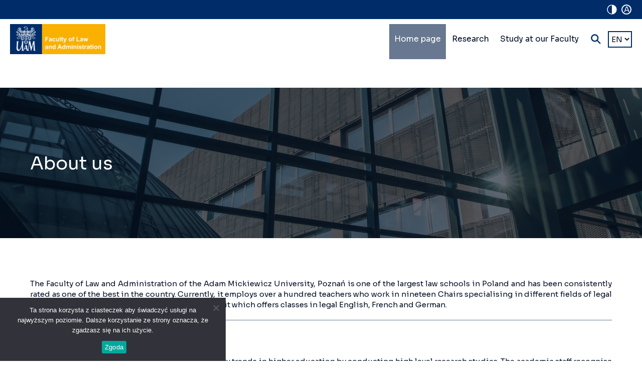

--- FILE ---
content_type: text/html; charset=UTF-8
request_url: https://prawo.amu.edu.pl/en/about-us/
body_size: 14210
content:
<!DOCTYPE html>
<html xmlns="http://www.w3.org/1999/xhtml">
<head>
    <title>About us - Faculty of Law and AdministrationFaculty of Law and Administration</title>
    
	    
    <link rel="icon" type="image/png" href="https://prawo.amu.edu.pl/wp-content/themes/wpia/images/icon.png" />
    <meta http-equiv="Content-Type" content="text/html; charset=utf-8" />
    <meta http-equiv="X-UA-Compatible" content="IE=edge" />
    <meta name="viewport" content="width=device-width,initial-scale=1" />
    <meta name="msapplication-tap-highlight" content="no"/>
    
    <!--[if lte IE 8]>
	<script type="text/javascript" src="//html5shiv.googlecode.com/svn/trunk/html5.js"></script>
	<noscript>
		<strong>Uwaga!</strong>
		Twoja przeglądarka nie obsługuje języka HTML5, który został wykorzystany na tej stronie do niektórych elementów.
	</noscript>
	<![endif]-->
	<!--[if lte IE 6]><meta http-equiv="imagetoolbar" content="no" /><![endif]-->
    
    <!-- wp head -->
	
<!-- Search Engine Optimization by Rank Math - https://rankmath.com/ -->
<meta name="description" content="The Faculty of Law and Administration of the Adam Mickiewicz University, Poznań is one of the largest law schools in Poland and has been consistently rated as"/>
<meta name="robots" content="follow, index, max-snippet:-1, max-video-preview:-1, max-image-preview:large"/>
<link rel="canonical" href="https://prawo.amu.edu.pl/en/about-us/" />
<meta property="og:locale" content="en_US" />
<meta property="og:type" content="article" />
<meta property="og:title" content="About us - Faculty of Law and Administration" />
<meta property="og:description" content="The Faculty of Law and Administration of the Adam Mickiewicz University, Poznań is one of the largest law schools in Poland and has been consistently rated as" />
<meta property="og:url" content="https://prawo.amu.edu.pl/en/about-us/" />
<meta property="og:site_name" content="Faculty of Law and Administration" />
<meta property="og:updated_time" content="2022-03-10T11:11:51+01:00" />
<meta property="og:image" content="https://prawo.amu.edu.pl/wp-content/uploads/2022/02/diagram-history-of-the-faculty-1-1200x466.png" />
<meta property="og:image:secure_url" content="https://prawo.amu.edu.pl/wp-content/uploads/2022/02/diagram-history-of-the-faculty-1-1200x466.png" />
<meta property="og:image:width" content="1200" />
<meta property="og:image:height" content="466" />
<meta property="og:image:alt" content="About us" />
<meta property="og:image:type" content="image/png" />
<meta property="article:published_time" content="2022-02-15T17:26:09+01:00" />
<meta property="article:modified_time" content="2022-03-10T11:11:51+01:00" />
<meta name="twitter:card" content="summary_large_image" />
<meta name="twitter:title" content="About us - Faculty of Law and Administration" />
<meta name="twitter:description" content="The Faculty of Law and Administration of the Adam Mickiewicz University, Poznań is one of the largest law schools in Poland and has been consistently rated as" />
<meta name="twitter:image" content="https://prawo.amu.edu.pl/wp-content/uploads/2022/02/diagram-history-of-the-faculty-1-1200x466.png" />
<meta name="twitter:label1" content="Time to read" />
<meta name="twitter:data1" content="2 minutes" />
<script type="application/ld+json" class="rank-math-schema">{"@context":"https://schema.org","@graph":[{"@type":["CollegeOrUniversity","Organization"],"@id":"https://prawo.amu.edu.pl/#organization","name":"Wydzia\u0142 Prawa i Administracji UAM","url":"https://prawo.amu.edu.pl","logo":{"@type":"ImageObject","@id":"https://prawo.amu.edu.pl/#logo","url":"https://prawo.amu.edu.pl/wp-content/uploads/2022/03/fb-og-pl.png","contentUrl":"https://prawo.amu.edu.pl/wp-content/uploads/2022/03/fb-og-pl.png","caption":"Faculty of Law and Administration","inLanguage":"en-US","width":"1400","height":"730"}},{"@type":"WebSite","@id":"https://prawo.amu.edu.pl/#website","url":"https://prawo.amu.edu.pl","name":"Faculty of Law and Administration","publisher":{"@id":"https://prawo.amu.edu.pl/#organization"},"inLanguage":"en-US"},{"@type":"ImageObject","@id":"https://prawo.amu.edu.pl/wp-content/uploads/2022/02/diagram-history-of-the-faculty-1-1200x466.png","url":"https://prawo.amu.edu.pl/wp-content/uploads/2022/02/diagram-history-of-the-faculty-1-1200x466.png","width":"200","height":"200","inLanguage":"en-US"},{"@type":"WebPage","@id":"https://prawo.amu.edu.pl/en/about-us/#webpage","url":"https://prawo.amu.edu.pl/en/about-us/","name":"About us - Faculty of Law and Administration","datePublished":"2022-02-15T17:26:09+01:00","dateModified":"2022-03-10T11:11:51+01:00","isPartOf":{"@id":"https://prawo.amu.edu.pl/#website"},"primaryImageOfPage":{"@id":"https://prawo.amu.edu.pl/wp-content/uploads/2022/02/diagram-history-of-the-faculty-1-1200x466.png"},"inLanguage":"en-US"},{"@type":"Person","@id":"https://prawo.amu.edu.pl/en/author/fortuniak/","name":"Jakub Fortuniak","url":"https://prawo.amu.edu.pl/en/author/fortuniak/","image":{"@type":"ImageObject","@id":"https://secure.gravatar.com/avatar/38a7b0863a063255d39301b1344dd7bff6b1638e92a1bf3b4f5e3d4ab12e1fa9?s=96&amp;d=mm&amp;r=g","url":"https://secure.gravatar.com/avatar/38a7b0863a063255d39301b1344dd7bff6b1638e92a1bf3b4f5e3d4ab12e1fa9?s=96&amp;d=mm&amp;r=g","caption":"Jakub Fortuniak","inLanguage":"en-US"},"worksFor":{"@id":"https://prawo.amu.edu.pl/#organization"}},{"@type":"Article","headline":"About us - Faculty of Law and Administration","datePublished":"2022-02-15T17:26:09+01:00","dateModified":"2022-03-10T11:11:51+01:00","author":{"@id":"https://prawo.amu.edu.pl/en/author/fortuniak/","name":"Jakub Fortuniak"},"publisher":{"@id":"https://prawo.amu.edu.pl/#organization"},"description":"The Faculty of Law and Administration of the Adam Mickiewicz University, Pozna\u0144 is one of the largest law schools in Poland and has been consistently rated as","name":"About us - Faculty of Law and Administration","@id":"https://prawo.amu.edu.pl/en/about-us/#richSnippet","isPartOf":{"@id":"https://prawo.amu.edu.pl/en/about-us/#webpage"},"image":{"@id":"https://prawo.amu.edu.pl/wp-content/uploads/2022/02/diagram-history-of-the-faculty-1-1200x466.png"},"inLanguage":"en-US","mainEntityOfPage":{"@id":"https://prawo.amu.edu.pl/en/about-us/#webpage"}}]}</script>
<!-- /Rank Math WordPress SEO plugin -->

<link rel="alternate" title="oEmbed (JSON)" type="application/json+oembed" href="https://prawo.amu.edu.pl/wp-json/oembed/1.0/embed?url=https%3A%2F%2Fprawo.amu.edu.pl%2Fen%2Fabout-us%2F&#038;lang=en" />
<link rel="alternate" title="oEmbed (XML)" type="text/xml+oembed" href="https://prawo.amu.edu.pl/wp-json/oembed/1.0/embed?url=https%3A%2F%2Fprawo.amu.edu.pl%2Fen%2Fabout-us%2F&#038;format=xml&#038;lang=en" />
<style id='wp-img-auto-sizes-contain-inline-css' type='text/css'>
img:is([sizes=auto i],[sizes^="auto," i]){contain-intrinsic-size:3000px 1500px}
/*# sourceURL=wp-img-auto-sizes-contain-inline-css */
</style>
<style id='wp-emoji-styles-inline-css' type='text/css'>

	img.wp-smiley, img.emoji {
		display: inline !important;
		border: none !important;
		box-shadow: none !important;
		height: 1em !important;
		width: 1em !important;
		margin: 0 0.07em !important;
		vertical-align: -0.1em !important;
		background: none !important;
		padding: 0 !important;
	}
/*# sourceURL=wp-emoji-styles-inline-css */
</style>
<style id='wp-block-library-inline-css' type='text/css'>
:root{--wp-block-synced-color:#7a00df;--wp-block-synced-color--rgb:122,0,223;--wp-bound-block-color:var(--wp-block-synced-color);--wp-editor-canvas-background:#ddd;--wp-admin-theme-color:#007cba;--wp-admin-theme-color--rgb:0,124,186;--wp-admin-theme-color-darker-10:#006ba1;--wp-admin-theme-color-darker-10--rgb:0,107,160.5;--wp-admin-theme-color-darker-20:#005a87;--wp-admin-theme-color-darker-20--rgb:0,90,135;--wp-admin-border-width-focus:2px}@media (min-resolution:192dpi){:root{--wp-admin-border-width-focus:1.5px}}.wp-element-button{cursor:pointer}:root .has-very-light-gray-background-color{background-color:#eee}:root .has-very-dark-gray-background-color{background-color:#313131}:root .has-very-light-gray-color{color:#eee}:root .has-very-dark-gray-color{color:#313131}:root .has-vivid-green-cyan-to-vivid-cyan-blue-gradient-background{background:linear-gradient(135deg,#00d084,#0693e3)}:root .has-purple-crush-gradient-background{background:linear-gradient(135deg,#34e2e4,#4721fb 50%,#ab1dfe)}:root .has-hazy-dawn-gradient-background{background:linear-gradient(135deg,#faaca8,#dad0ec)}:root .has-subdued-olive-gradient-background{background:linear-gradient(135deg,#fafae1,#67a671)}:root .has-atomic-cream-gradient-background{background:linear-gradient(135deg,#fdd79a,#004a59)}:root .has-nightshade-gradient-background{background:linear-gradient(135deg,#330968,#31cdcf)}:root .has-midnight-gradient-background{background:linear-gradient(135deg,#020381,#2874fc)}:root{--wp--preset--font-size--normal:16px;--wp--preset--font-size--huge:42px}.has-regular-font-size{font-size:1em}.has-larger-font-size{font-size:2.625em}.has-normal-font-size{font-size:var(--wp--preset--font-size--normal)}.has-huge-font-size{font-size:var(--wp--preset--font-size--huge)}.has-text-align-center{text-align:center}.has-text-align-left{text-align:left}.has-text-align-right{text-align:right}.has-fit-text{white-space:nowrap!important}#end-resizable-editor-section{display:none}.aligncenter{clear:both}.items-justified-left{justify-content:flex-start}.items-justified-center{justify-content:center}.items-justified-right{justify-content:flex-end}.items-justified-space-between{justify-content:space-between}.screen-reader-text{border:0;clip-path:inset(50%);height:1px;margin:-1px;overflow:hidden;padding:0;position:absolute;width:1px;word-wrap:normal!important}.screen-reader-text:focus{background-color:#ddd;clip-path:none;color:#444;display:block;font-size:1em;height:auto;left:5px;line-height:normal;padding:15px 23px 14px;text-decoration:none;top:5px;width:auto;z-index:100000}html :where(.has-border-color){border-style:solid}html :where([style*=border-top-color]){border-top-style:solid}html :where([style*=border-right-color]){border-right-style:solid}html :where([style*=border-bottom-color]){border-bottom-style:solid}html :where([style*=border-left-color]){border-left-style:solid}html :where([style*=border-width]){border-style:solid}html :where([style*=border-top-width]){border-top-style:solid}html :where([style*=border-right-width]){border-right-style:solid}html :where([style*=border-bottom-width]){border-bottom-style:solid}html :where([style*=border-left-width]){border-left-style:solid}html :where(img[class*=wp-image-]){height:auto;max-width:100%}:where(figure){margin:0 0 1em}html :where(.is-position-sticky){--wp-admin--admin-bar--position-offset:var(--wp-admin--admin-bar--height,0px)}@media screen and (max-width:600px){html :where(.is-position-sticky){--wp-admin--admin-bar--position-offset:0px}}

/*# sourceURL=wp-block-library-inline-css */
</style><style id='wp-block-heading-inline-css' type='text/css'>
h1:where(.wp-block-heading).has-background,h2:where(.wp-block-heading).has-background,h3:where(.wp-block-heading).has-background,h4:where(.wp-block-heading).has-background,h5:where(.wp-block-heading).has-background,h6:where(.wp-block-heading).has-background{padding:1.25em 2.375em}h1.has-text-align-left[style*=writing-mode]:where([style*=vertical-lr]),h1.has-text-align-right[style*=writing-mode]:where([style*=vertical-rl]),h2.has-text-align-left[style*=writing-mode]:where([style*=vertical-lr]),h2.has-text-align-right[style*=writing-mode]:where([style*=vertical-rl]),h3.has-text-align-left[style*=writing-mode]:where([style*=vertical-lr]),h3.has-text-align-right[style*=writing-mode]:where([style*=vertical-rl]),h4.has-text-align-left[style*=writing-mode]:where([style*=vertical-lr]),h4.has-text-align-right[style*=writing-mode]:where([style*=vertical-rl]),h5.has-text-align-left[style*=writing-mode]:where([style*=vertical-lr]),h5.has-text-align-right[style*=writing-mode]:where([style*=vertical-rl]),h6.has-text-align-left[style*=writing-mode]:where([style*=vertical-lr]),h6.has-text-align-right[style*=writing-mode]:where([style*=vertical-rl]){rotate:180deg}
/*# sourceURL=https://prawo.amu.edu.pl/wp-includes/blocks/heading/style.min.css */
</style>
<style id='wp-block-image-inline-css' type='text/css'>
.wp-block-image>a,.wp-block-image>figure>a{display:inline-block}.wp-block-image img{box-sizing:border-box;height:auto;max-width:100%;vertical-align:bottom}@media not (prefers-reduced-motion){.wp-block-image img.hide{visibility:hidden}.wp-block-image img.show{animation:show-content-image .4s}}.wp-block-image[style*=border-radius] img,.wp-block-image[style*=border-radius]>a{border-radius:inherit}.wp-block-image.has-custom-border img{box-sizing:border-box}.wp-block-image.aligncenter{text-align:center}.wp-block-image.alignfull>a,.wp-block-image.alignwide>a{width:100%}.wp-block-image.alignfull img,.wp-block-image.alignwide img{height:auto;width:100%}.wp-block-image .aligncenter,.wp-block-image .alignleft,.wp-block-image .alignright,.wp-block-image.aligncenter,.wp-block-image.alignleft,.wp-block-image.alignright{display:table}.wp-block-image .aligncenter>figcaption,.wp-block-image .alignleft>figcaption,.wp-block-image .alignright>figcaption,.wp-block-image.aligncenter>figcaption,.wp-block-image.alignleft>figcaption,.wp-block-image.alignright>figcaption{caption-side:bottom;display:table-caption}.wp-block-image .alignleft{float:left;margin:.5em 1em .5em 0}.wp-block-image .alignright{float:right;margin:.5em 0 .5em 1em}.wp-block-image .aligncenter{margin-left:auto;margin-right:auto}.wp-block-image :where(figcaption){margin-bottom:1em;margin-top:.5em}.wp-block-image.is-style-circle-mask img{border-radius:9999px}@supports ((-webkit-mask-image:none) or (mask-image:none)) or (-webkit-mask-image:none){.wp-block-image.is-style-circle-mask img{border-radius:0;-webkit-mask-image:url('data:image/svg+xml;utf8,<svg viewBox="0 0 100 100" xmlns="http://www.w3.org/2000/svg"><circle cx="50" cy="50" r="50"/></svg>');mask-image:url('data:image/svg+xml;utf8,<svg viewBox="0 0 100 100" xmlns="http://www.w3.org/2000/svg"><circle cx="50" cy="50" r="50"/></svg>');mask-mode:alpha;-webkit-mask-position:center;mask-position:center;-webkit-mask-repeat:no-repeat;mask-repeat:no-repeat;-webkit-mask-size:contain;mask-size:contain}}:root :where(.wp-block-image.is-style-rounded img,.wp-block-image .is-style-rounded img){border-radius:9999px}.wp-block-image figure{margin:0}.wp-lightbox-container{display:flex;flex-direction:column;position:relative}.wp-lightbox-container img{cursor:zoom-in}.wp-lightbox-container img:hover+button{opacity:1}.wp-lightbox-container button{align-items:center;backdrop-filter:blur(16px) saturate(180%);background-color:#5a5a5a40;border:none;border-radius:4px;cursor:zoom-in;display:flex;height:20px;justify-content:center;opacity:0;padding:0;position:absolute;right:16px;text-align:center;top:16px;width:20px;z-index:100}@media not (prefers-reduced-motion){.wp-lightbox-container button{transition:opacity .2s ease}}.wp-lightbox-container button:focus-visible{outline:3px auto #5a5a5a40;outline:3px auto -webkit-focus-ring-color;outline-offset:3px}.wp-lightbox-container button:hover{cursor:pointer;opacity:1}.wp-lightbox-container button:focus{opacity:1}.wp-lightbox-container button:focus,.wp-lightbox-container button:hover,.wp-lightbox-container button:not(:hover):not(:active):not(.has-background){background-color:#5a5a5a40;border:none}.wp-lightbox-overlay{box-sizing:border-box;cursor:zoom-out;height:100vh;left:0;overflow:hidden;position:fixed;top:0;visibility:hidden;width:100%;z-index:100000}.wp-lightbox-overlay .close-button{align-items:center;cursor:pointer;display:flex;justify-content:center;min-height:40px;min-width:40px;padding:0;position:absolute;right:calc(env(safe-area-inset-right) + 16px);top:calc(env(safe-area-inset-top) + 16px);z-index:5000000}.wp-lightbox-overlay .close-button:focus,.wp-lightbox-overlay .close-button:hover,.wp-lightbox-overlay .close-button:not(:hover):not(:active):not(.has-background){background:none;border:none}.wp-lightbox-overlay .lightbox-image-container{height:var(--wp--lightbox-container-height);left:50%;overflow:hidden;position:absolute;top:50%;transform:translate(-50%,-50%);transform-origin:top left;width:var(--wp--lightbox-container-width);z-index:9999999999}.wp-lightbox-overlay .wp-block-image{align-items:center;box-sizing:border-box;display:flex;height:100%;justify-content:center;margin:0;position:relative;transform-origin:0 0;width:100%;z-index:3000000}.wp-lightbox-overlay .wp-block-image img{height:var(--wp--lightbox-image-height);min-height:var(--wp--lightbox-image-height);min-width:var(--wp--lightbox-image-width);width:var(--wp--lightbox-image-width)}.wp-lightbox-overlay .wp-block-image figcaption{display:none}.wp-lightbox-overlay button{background:none;border:none}.wp-lightbox-overlay .scrim{background-color:#fff;height:100%;opacity:.9;position:absolute;width:100%;z-index:2000000}.wp-lightbox-overlay.active{visibility:visible}@media not (prefers-reduced-motion){.wp-lightbox-overlay.active{animation:turn-on-visibility .25s both}.wp-lightbox-overlay.active img{animation:turn-on-visibility .35s both}.wp-lightbox-overlay.show-closing-animation:not(.active){animation:turn-off-visibility .35s both}.wp-lightbox-overlay.show-closing-animation:not(.active) img{animation:turn-off-visibility .25s both}.wp-lightbox-overlay.zoom.active{animation:none;opacity:1;visibility:visible}.wp-lightbox-overlay.zoom.active .lightbox-image-container{animation:lightbox-zoom-in .4s}.wp-lightbox-overlay.zoom.active .lightbox-image-container img{animation:none}.wp-lightbox-overlay.zoom.active .scrim{animation:turn-on-visibility .4s forwards}.wp-lightbox-overlay.zoom.show-closing-animation:not(.active){animation:none}.wp-lightbox-overlay.zoom.show-closing-animation:not(.active) .lightbox-image-container{animation:lightbox-zoom-out .4s}.wp-lightbox-overlay.zoom.show-closing-animation:not(.active) .lightbox-image-container img{animation:none}.wp-lightbox-overlay.zoom.show-closing-animation:not(.active) .scrim{animation:turn-off-visibility .4s forwards}}@keyframes show-content-image{0%{visibility:hidden}99%{visibility:hidden}to{visibility:visible}}@keyframes turn-on-visibility{0%{opacity:0}to{opacity:1}}@keyframes turn-off-visibility{0%{opacity:1;visibility:visible}99%{opacity:0;visibility:visible}to{opacity:0;visibility:hidden}}@keyframes lightbox-zoom-in{0%{transform:translate(calc((-100vw + var(--wp--lightbox-scrollbar-width))/2 + var(--wp--lightbox-initial-left-position)),calc(-50vh + var(--wp--lightbox-initial-top-position))) scale(var(--wp--lightbox-scale))}to{transform:translate(-50%,-50%) scale(1)}}@keyframes lightbox-zoom-out{0%{transform:translate(-50%,-50%) scale(1);visibility:visible}99%{visibility:visible}to{transform:translate(calc((-100vw + var(--wp--lightbox-scrollbar-width))/2 + var(--wp--lightbox-initial-left-position)),calc(-50vh + var(--wp--lightbox-initial-top-position))) scale(var(--wp--lightbox-scale));visibility:hidden}}
/*# sourceURL=https://prawo.amu.edu.pl/wp-includes/blocks/image/style.min.css */
</style>
<style id='wp-block-list-inline-css' type='text/css'>
ol,ul{box-sizing:border-box}:root :where(.wp-block-list.has-background){padding:1.25em 2.375em}
/*# sourceURL=https://prawo.amu.edu.pl/wp-includes/blocks/list/style.min.css */
</style>
<style id='wp-block-columns-inline-css' type='text/css'>
.wp-block-columns{box-sizing:border-box;display:flex;flex-wrap:wrap!important}@media (min-width:782px){.wp-block-columns{flex-wrap:nowrap!important}}.wp-block-columns{align-items:normal!important}.wp-block-columns.are-vertically-aligned-top{align-items:flex-start}.wp-block-columns.are-vertically-aligned-center{align-items:center}.wp-block-columns.are-vertically-aligned-bottom{align-items:flex-end}@media (max-width:781px){.wp-block-columns:not(.is-not-stacked-on-mobile)>.wp-block-column{flex-basis:100%!important}}@media (min-width:782px){.wp-block-columns:not(.is-not-stacked-on-mobile)>.wp-block-column{flex-basis:0;flex-grow:1}.wp-block-columns:not(.is-not-stacked-on-mobile)>.wp-block-column[style*=flex-basis]{flex-grow:0}}.wp-block-columns.is-not-stacked-on-mobile{flex-wrap:nowrap!important}.wp-block-columns.is-not-stacked-on-mobile>.wp-block-column{flex-basis:0;flex-grow:1}.wp-block-columns.is-not-stacked-on-mobile>.wp-block-column[style*=flex-basis]{flex-grow:0}:where(.wp-block-columns){margin-bottom:1.75em}:where(.wp-block-columns.has-background){padding:1.25em 2.375em}.wp-block-column{flex-grow:1;min-width:0;overflow-wrap:break-word;word-break:break-word}.wp-block-column.is-vertically-aligned-top{align-self:flex-start}.wp-block-column.is-vertically-aligned-center{align-self:center}.wp-block-column.is-vertically-aligned-bottom{align-self:flex-end}.wp-block-column.is-vertically-aligned-stretch{align-self:stretch}.wp-block-column.is-vertically-aligned-bottom,.wp-block-column.is-vertically-aligned-center,.wp-block-column.is-vertically-aligned-top{width:100%}
/*# sourceURL=https://prawo.amu.edu.pl/wp-includes/blocks/columns/style.min.css */
</style>
<style id='wp-block-paragraph-inline-css' type='text/css'>
.is-small-text{font-size:.875em}.is-regular-text{font-size:1em}.is-large-text{font-size:2.25em}.is-larger-text{font-size:3em}.has-drop-cap:not(:focus):first-letter{float:left;font-size:8.4em;font-style:normal;font-weight:100;line-height:.68;margin:.05em .1em 0 0;text-transform:uppercase}body.rtl .has-drop-cap:not(:focus):first-letter{float:none;margin-left:.1em}p.has-drop-cap.has-background{overflow:hidden}:root :where(p.has-background){padding:1.25em 2.375em}:where(p.has-text-color:not(.has-link-color)) a{color:inherit}p.has-text-align-left[style*="writing-mode:vertical-lr"],p.has-text-align-right[style*="writing-mode:vertical-rl"]{rotate:180deg}
/*# sourceURL=https://prawo.amu.edu.pl/wp-includes/blocks/paragraph/style.min.css */
</style>
<style id='wp-block-separator-inline-css' type='text/css'>
@charset "UTF-8";.wp-block-separator{border:none;border-top:2px solid}:root :where(.wp-block-separator.is-style-dots){height:auto;line-height:1;text-align:center}:root :where(.wp-block-separator.is-style-dots):before{color:currentColor;content:"···";font-family:serif;font-size:1.5em;letter-spacing:2em;padding-left:2em}.wp-block-separator.is-style-dots{background:none!important;border:none!important}
/*# sourceURL=https://prawo.amu.edu.pl/wp-includes/blocks/separator/style.min.css */
</style>
<style id='global-styles-inline-css' type='text/css'>
:root{--wp--preset--aspect-ratio--square: 1;--wp--preset--aspect-ratio--4-3: 4/3;--wp--preset--aspect-ratio--3-4: 3/4;--wp--preset--aspect-ratio--3-2: 3/2;--wp--preset--aspect-ratio--2-3: 2/3;--wp--preset--aspect-ratio--16-9: 16/9;--wp--preset--aspect-ratio--9-16: 9/16;--wp--preset--color--black: #000000;--wp--preset--color--cyan-bluish-gray: #abb8c3;--wp--preset--color--white: #ffffff;--wp--preset--color--pale-pink: #f78da7;--wp--preset--color--vivid-red: #cf2e2e;--wp--preset--color--luminous-vivid-orange: #ff6900;--wp--preset--color--luminous-vivid-amber: #fcb900;--wp--preset--color--light-green-cyan: #7bdcb5;--wp--preset--color--vivid-green-cyan: #00d084;--wp--preset--color--pale-cyan-blue: #8ed1fc;--wp--preset--color--vivid-cyan-blue: #0693e3;--wp--preset--color--vivid-purple: #9b51e0;--wp--preset--gradient--vivid-cyan-blue-to-vivid-purple: linear-gradient(135deg,rgb(6,147,227) 0%,rgb(155,81,224) 100%);--wp--preset--gradient--light-green-cyan-to-vivid-green-cyan: linear-gradient(135deg,rgb(122,220,180) 0%,rgb(0,208,130) 100%);--wp--preset--gradient--luminous-vivid-amber-to-luminous-vivid-orange: linear-gradient(135deg,rgb(252,185,0) 0%,rgb(255,105,0) 100%);--wp--preset--gradient--luminous-vivid-orange-to-vivid-red: linear-gradient(135deg,rgb(255,105,0) 0%,rgb(207,46,46) 100%);--wp--preset--gradient--very-light-gray-to-cyan-bluish-gray: linear-gradient(135deg,rgb(238,238,238) 0%,rgb(169,184,195) 100%);--wp--preset--gradient--cool-to-warm-spectrum: linear-gradient(135deg,rgb(74,234,220) 0%,rgb(151,120,209) 20%,rgb(207,42,186) 40%,rgb(238,44,130) 60%,rgb(251,105,98) 80%,rgb(254,248,76) 100%);--wp--preset--gradient--blush-light-purple: linear-gradient(135deg,rgb(255,206,236) 0%,rgb(152,150,240) 100%);--wp--preset--gradient--blush-bordeaux: linear-gradient(135deg,rgb(254,205,165) 0%,rgb(254,45,45) 50%,rgb(107,0,62) 100%);--wp--preset--gradient--luminous-dusk: linear-gradient(135deg,rgb(255,203,112) 0%,rgb(199,81,192) 50%,rgb(65,88,208) 100%);--wp--preset--gradient--pale-ocean: linear-gradient(135deg,rgb(255,245,203) 0%,rgb(182,227,212) 50%,rgb(51,167,181) 100%);--wp--preset--gradient--electric-grass: linear-gradient(135deg,rgb(202,248,128) 0%,rgb(113,206,126) 100%);--wp--preset--gradient--midnight: linear-gradient(135deg,rgb(2,3,129) 0%,rgb(40,116,252) 100%);--wp--preset--font-size--small: 13px;--wp--preset--font-size--medium: 20px;--wp--preset--font-size--large: 36px;--wp--preset--font-size--x-large: 42px;--wp--preset--spacing--20: 0.44rem;--wp--preset--spacing--30: 0.67rem;--wp--preset--spacing--40: 1rem;--wp--preset--spacing--50: 1.5rem;--wp--preset--spacing--60: 2.25rem;--wp--preset--spacing--70: 3.38rem;--wp--preset--spacing--80: 5.06rem;--wp--preset--shadow--natural: 6px 6px 9px rgba(0, 0, 0, 0.2);--wp--preset--shadow--deep: 12px 12px 50px rgba(0, 0, 0, 0.4);--wp--preset--shadow--sharp: 6px 6px 0px rgba(0, 0, 0, 0.2);--wp--preset--shadow--outlined: 6px 6px 0px -3px rgb(255, 255, 255), 6px 6px rgb(0, 0, 0);--wp--preset--shadow--crisp: 6px 6px 0px rgb(0, 0, 0);}:where(.is-layout-flex){gap: 0.5em;}:where(.is-layout-grid){gap: 0.5em;}body .is-layout-flex{display: flex;}.is-layout-flex{flex-wrap: wrap;align-items: center;}.is-layout-flex > :is(*, div){margin: 0;}body .is-layout-grid{display: grid;}.is-layout-grid > :is(*, div){margin: 0;}:where(.wp-block-columns.is-layout-flex){gap: 2em;}:where(.wp-block-columns.is-layout-grid){gap: 2em;}:where(.wp-block-post-template.is-layout-flex){gap: 1.25em;}:where(.wp-block-post-template.is-layout-grid){gap: 1.25em;}.has-black-color{color: var(--wp--preset--color--black) !important;}.has-cyan-bluish-gray-color{color: var(--wp--preset--color--cyan-bluish-gray) !important;}.has-white-color{color: var(--wp--preset--color--white) !important;}.has-pale-pink-color{color: var(--wp--preset--color--pale-pink) !important;}.has-vivid-red-color{color: var(--wp--preset--color--vivid-red) !important;}.has-luminous-vivid-orange-color{color: var(--wp--preset--color--luminous-vivid-orange) !important;}.has-luminous-vivid-amber-color{color: var(--wp--preset--color--luminous-vivid-amber) !important;}.has-light-green-cyan-color{color: var(--wp--preset--color--light-green-cyan) !important;}.has-vivid-green-cyan-color{color: var(--wp--preset--color--vivid-green-cyan) !important;}.has-pale-cyan-blue-color{color: var(--wp--preset--color--pale-cyan-blue) !important;}.has-vivid-cyan-blue-color{color: var(--wp--preset--color--vivid-cyan-blue) !important;}.has-vivid-purple-color{color: var(--wp--preset--color--vivid-purple) !important;}.has-black-background-color{background-color: var(--wp--preset--color--black) !important;}.has-cyan-bluish-gray-background-color{background-color: var(--wp--preset--color--cyan-bluish-gray) !important;}.has-white-background-color{background-color: var(--wp--preset--color--white) !important;}.has-pale-pink-background-color{background-color: var(--wp--preset--color--pale-pink) !important;}.has-vivid-red-background-color{background-color: var(--wp--preset--color--vivid-red) !important;}.has-luminous-vivid-orange-background-color{background-color: var(--wp--preset--color--luminous-vivid-orange) !important;}.has-luminous-vivid-amber-background-color{background-color: var(--wp--preset--color--luminous-vivid-amber) !important;}.has-light-green-cyan-background-color{background-color: var(--wp--preset--color--light-green-cyan) !important;}.has-vivid-green-cyan-background-color{background-color: var(--wp--preset--color--vivid-green-cyan) !important;}.has-pale-cyan-blue-background-color{background-color: var(--wp--preset--color--pale-cyan-blue) !important;}.has-vivid-cyan-blue-background-color{background-color: var(--wp--preset--color--vivid-cyan-blue) !important;}.has-vivid-purple-background-color{background-color: var(--wp--preset--color--vivid-purple) !important;}.has-black-border-color{border-color: var(--wp--preset--color--black) !important;}.has-cyan-bluish-gray-border-color{border-color: var(--wp--preset--color--cyan-bluish-gray) !important;}.has-white-border-color{border-color: var(--wp--preset--color--white) !important;}.has-pale-pink-border-color{border-color: var(--wp--preset--color--pale-pink) !important;}.has-vivid-red-border-color{border-color: var(--wp--preset--color--vivid-red) !important;}.has-luminous-vivid-orange-border-color{border-color: var(--wp--preset--color--luminous-vivid-orange) !important;}.has-luminous-vivid-amber-border-color{border-color: var(--wp--preset--color--luminous-vivid-amber) !important;}.has-light-green-cyan-border-color{border-color: var(--wp--preset--color--light-green-cyan) !important;}.has-vivid-green-cyan-border-color{border-color: var(--wp--preset--color--vivid-green-cyan) !important;}.has-pale-cyan-blue-border-color{border-color: var(--wp--preset--color--pale-cyan-blue) !important;}.has-vivid-cyan-blue-border-color{border-color: var(--wp--preset--color--vivid-cyan-blue) !important;}.has-vivid-purple-border-color{border-color: var(--wp--preset--color--vivid-purple) !important;}.has-vivid-cyan-blue-to-vivid-purple-gradient-background{background: var(--wp--preset--gradient--vivid-cyan-blue-to-vivid-purple) !important;}.has-light-green-cyan-to-vivid-green-cyan-gradient-background{background: var(--wp--preset--gradient--light-green-cyan-to-vivid-green-cyan) !important;}.has-luminous-vivid-amber-to-luminous-vivid-orange-gradient-background{background: var(--wp--preset--gradient--luminous-vivid-amber-to-luminous-vivid-orange) !important;}.has-luminous-vivid-orange-to-vivid-red-gradient-background{background: var(--wp--preset--gradient--luminous-vivid-orange-to-vivid-red) !important;}.has-very-light-gray-to-cyan-bluish-gray-gradient-background{background: var(--wp--preset--gradient--very-light-gray-to-cyan-bluish-gray) !important;}.has-cool-to-warm-spectrum-gradient-background{background: var(--wp--preset--gradient--cool-to-warm-spectrum) !important;}.has-blush-light-purple-gradient-background{background: var(--wp--preset--gradient--blush-light-purple) !important;}.has-blush-bordeaux-gradient-background{background: var(--wp--preset--gradient--blush-bordeaux) !important;}.has-luminous-dusk-gradient-background{background: var(--wp--preset--gradient--luminous-dusk) !important;}.has-pale-ocean-gradient-background{background: var(--wp--preset--gradient--pale-ocean) !important;}.has-electric-grass-gradient-background{background: var(--wp--preset--gradient--electric-grass) !important;}.has-midnight-gradient-background{background: var(--wp--preset--gradient--midnight) !important;}.has-small-font-size{font-size: var(--wp--preset--font-size--small) !important;}.has-medium-font-size{font-size: var(--wp--preset--font-size--medium) !important;}.has-large-font-size{font-size: var(--wp--preset--font-size--large) !important;}.has-x-large-font-size{font-size: var(--wp--preset--font-size--x-large) !important;}
:where(.wp-block-columns.is-layout-flex){gap: 2em;}:where(.wp-block-columns.is-layout-grid){gap: 2em;}
/*# sourceURL=global-styles-inline-css */
</style>
<style id='core-block-supports-inline-css' type='text/css'>
.wp-container-core-columns-is-layout-9d6595d7{flex-wrap:nowrap;}
/*# sourceURL=core-block-supports-inline-css */
</style>

<style id='classic-theme-styles-inline-css' type='text/css'>
/*! This file is auto-generated */
.wp-block-button__link{color:#fff;background-color:#32373c;border-radius:9999px;box-shadow:none;text-decoration:none;padding:calc(.667em + 2px) calc(1.333em + 2px);font-size:1.125em}.wp-block-file__button{background:#32373c;color:#fff;text-decoration:none}
/*# sourceURL=/wp-includes/css/classic-themes.min.css */
</style>
<link rel='stylesheet' id='pb-accordion-blocks-style-css' href='https://prawo.amu.edu.pl/wp-content/plugins/accordion-blocks/build/index.css?ver=1.5.0' type='text/css' media='all' />
<link rel='stylesheet' id='cookie-notice-front-css' href='https://prawo.amu.edu.pl/wp-content/plugins/cookie-notice/css/front.min.css?ver=2.5.11' type='text/css' media='all' />
<link rel='stylesheet' id='responsive-lightbox-tosrus-css' href='https://prawo.amu.edu.pl/wp-content/plugins/responsive-lightbox/assets/tosrus/jquery.tosrus.min.css?ver=2.5.0' type='text/css' media='all' />
<link rel='stylesheet' id='ytp-style-css' href='https://prawo.amu.edu.pl/wp-content/plugins/yt-player/public/css/plyr-v3.7.8.css?ver=2.0.2' type='text/css' media='all' />
<script type="text/javascript" src="https://prawo.amu.edu.pl/wp-includes/js/jquery/jquery.min.js?ver=3.7.1" id="jquery-core-js"></script>
<script type="text/javascript" src="https://prawo.amu.edu.pl/wp-includes/js/jquery/jquery-migrate.min.js?ver=3.4.1" id="jquery-migrate-js"></script>
<script type="text/javascript" id="cookie-notice-front-js-before">
/* <![CDATA[ */
var cnArgs = {"ajaxUrl":"https:\/\/prawo.amu.edu.pl\/wp-admin\/admin-ajax.php","nonce":"2d90bd6289","hideEffect":"fade","position":"bottom","onScroll":false,"onScrollOffset":100,"onClick":false,"cookieName":"cookie_notice_accepted","cookieTime":2592000,"cookieTimeRejected":2592000,"globalCookie":false,"redirection":false,"cache":false,"revokeCookies":false,"revokeCookiesOpt":"automatic"};

//# sourceURL=cookie-notice-front-js-before
/* ]]> */
</script>
<script type="text/javascript" src="https://prawo.amu.edu.pl/wp-content/plugins/cookie-notice/js/front.min.js?ver=2.5.11" id="cookie-notice-front-js"></script>
<script type="text/javascript" src="https://prawo.amu.edu.pl/wp-content/plugins/embed-office-viewer/assets/js/script.js?ver=0000001" id="eov-js"></script>
<script type="text/javascript" src="https://prawo.amu.edu.pl/wp-content/plugins/responsive-lightbox/assets/infinitescroll/infinite-scroll.pkgd.min.js?ver=4.0.1" id="responsive-lightbox-infinite-scroll-js"></script>
<script type="text/javascript" src="https://prawo.amu.edu.pl/wp-content/plugins/yt-player/public/js/plyr-v3.7.8.js?ver=2.0.2" id="ytp-js-js"></script>
<script type="text/javascript" src="https://prawo.amu.edu.pl/wp-content/plugins/yt-player/build/frontend.js?ver=2.0.2" id="ytp-frontend-js"></script>
<link rel="https://api.w.org/" href="https://prawo.amu.edu.pl/wp-json/" /><link rel="alternate" title="JSON" type="application/json" href="https://prawo.amu.edu.pl/wp-json/wp/v2/pages/6074" /><link rel="EditURI" type="application/rsd+xml" title="RSD" href="https://prawo.amu.edu.pl/xmlrpc.php?rsd" />
<link rel='shortlink' href='https://prawo.amu.edu.pl/?p=6074' />
		<style type="text/css" id="wp-custom-css">
			.box-grey {
  background-color: #f0f0f0;
  padding: 15px;
  border-radius: 5px;
}

.box-grey ul {
  list-style-type: disc;
  margin-left: 20px;
}

.box-grey p {
  margin-top: 0.5em;
  margin-bottom: 0.5em;
}		</style>
		    
    <link href="https://prawo.amu.edu.pl/wp-content/themes/wpia/css/mmenu-light.css?v=26-05-2022-v3" type="text/css" media="all" rel="stylesheet" />
    <link href="https://prawo.amu.edu.pl/wp-content/themes/wpia/css/dropdown-menu.css?v=26-05-2022-v3" type="text/css" media="all" rel="stylesheet" />
    <link href="https://prawo.amu.edu.pl/wp-content/themes/wpia/css/slick.css?v=26-05-2022-v3" type="text/css" media="all" rel="stylesheet" />
    <link href="https://prawo.amu.edu.pl/wp-content/themes/wpia/style.css?v=26-05-2022-v3" type="text/css" media="all" rel="stylesheet" />
    
	    <script type="text/javascript" src="https://ajax.googleapis.com/ajax/libs/jquery/3.6.0/jquery.min.js" id="jquery-core-js"></script>
    
        
    
    <meta property="og:image" content="https://prawo.amu.edu.pl/wp-content/themes/wpia/images/fb-og-en.png" title="fb-og-en.png"/>
    <meta property="og:title" content="About us - Faculty of Law and AdministrationFaculty of Law and Administration" />
    <meta property="og:description" content="" />
    <meta property="og:type" content="website" />
    <meta property="og:url" content="https://prawo.amu.edu.pl/en/about-us/" />
    
    <!-- Global site tag (gtag.js) - Google Analytics --> <script async src="https://www.googletagmanager.com/gtag/js?id=G-R4VGS1KKE1"></script><script> window.dataLayer = window.dataLayer || []; function gtag(){dataLayer.push(arguments);} gtag('js', new Date()); gtag('config', 'G-R4VGS1KKE1'); </script>
</head>

<body class="wp-singular page-template-default page page-id-6074 wp-theme-wpia subpage cookies-not-set"id="start">

    
<div class="header">
    <div class="top-bar">
        <div class="widgets">
            <a href="#" class="contrast-icon link"><ion-icon name="contrast" aria-label="Change the contrast"></ion-icon></a>
            <a href="#" class="character-size-icon link" id="up" title="Change the size of the texts">A</a>
        </div>
        
        <h2 class="sr-only">Navigation shortcuts</h2>
            </div>
    
    <div class="nav-main">
        <div class="logo">
            <a href="https://prawo.amu.edu.pl/en"><img src="https://prawo.amu.edu.pl/wp-content/themes/wpia/images/wpia-uam-logo-en.png" alt="Faculty of Law and Administration UAM" /><img src="https://prawo.amu.edu.pl/wp-content/themes/wpia/images/wpia-uam-logo-contrast-en.png" class="logo-contrast" alt="Faculty of Law and Administration UAM" /></a>        </div><!-- .logo -->
        <div class="nav-main-right">
            <div class="menu-main">
            <h2 class="sr-only">Main multi-level navigation</h2>
                        <div class="menu-menu-glowne-en-container"><ul id="menu-menu-glowne-en" class="dropdown-menu"><li id="menu-item-4124" class="menu-item menu-item-type-post_type menu-item-object-page menu-item-home current-menu-ancestor current-menu-parent current_page_parent current_page_ancestor menu-item-has-children menu-item-4124"><a href="https://prawo.amu.edu.pl/en/">Home page</a>
<ul class="sub-menu">
	<li id="menu-item-7948" class="menu-item menu-item-type-custom menu-item-object-custom menu-item-7948"><a href="https://prawo.amu.edu.pl/en/university/">University</a></li>
	<li id="menu-item-6052" class="menu-item menu-item-type-custom menu-item-object-custom current-menu-item menu-item-6052"><a href="https://prawo.amu.edu.pl/en/about-us/" aria-current="page">About us</a></li>
	<li id="menu-item-4123" class="menu-item menu-item-type-post_type menu-item-object-page menu-item-4123"><a href="https://prawo.amu.edu.pl/en/authorities/">Authorities</a></li>
	<li id="menu-item-7258" class="menu-item menu-item-type-post_type menu-item-object-page menu-item-7258"><a href="https://prawo.amu.edu.pl/en/all-employees/">All employees</a></li>
	<li id="menu-item-6053" class="menu-item menu-item-type-custom menu-item-object-custom menu-item-6053"><a href="https://prawo.amu.edu.pl/en/chairs/">Chairs</a></li>
	<li id="menu-item-6263" class="menu-item menu-item-type-custom menu-item-object-custom menu-item-6263"><a href="http://prawouam-flipbooken.home.amu.edu.pl/">Faculty Brochure</a></li>
	<li id="menu-item-6063" class="menu-item menu-item-type-custom menu-item-object-custom menu-item-6063"><a href="https://prawo.amu.edu.pl/en/contact/">Contact</a></li>
</ul>
</li>
<li id="menu-item-6055" class="color_strefa_nauki menu-item menu-item-type-custom menu-item-object-custom menu-item-has-children menu-item-6055"><a href="https://prawo.amu.edu.pl/en/research/">Research</a>
<ul class="sub-menu">
	<li id="menu-item-6058" class="menu-item menu-item-type-custom menu-item-object-custom menu-item-6058"><a href="https://prawo.amu.edu.pl/en/publications/">Publications</a></li>
</ul>
</li>
<li id="menu-item-6059" class="color_strefa_studenta menu-item menu-item-type-custom menu-item-object-custom menu-item-has-children menu-item-6059"><a href="https://prawo.amu.edu.pl/en/study-at-our-faculty/">Study at our Faculty</a>
<ul class="sub-menu">
	<li id="menu-item-6061" class="menu-item menu-item-type-custom menu-item-object-custom menu-item-6061"><a href="https://prawo.amu.edu.pl/en/about-poznan/">About Poznań</a></li>
	<li id="menu-item-6062" class="menu-item menu-item-type-custom menu-item-object-custom menu-item-6062"><a href="https://legalstudies.amu.edu.pl/">European Legal Studies</a></li>
	<li id="menu-item-6269" class="menu-item menu-item-type-custom menu-item-object-custom menu-item-6269"><a href="https://prawo.amu.edu.pl/en/british-law-centre/">British Law Centre</a></li>
	<li id="menu-item-6060" class="menu-item menu-item-type-custom menu-item-object-custom menu-item-6060"><a href="https://prawo.amu.edu.pl/en/erasmus-en/">Erasmus+</a></li>
	<li id="menu-item-6087" class="menu-item menu-item-type-custom menu-item-object-custom menu-item-6087"><a href="https://prawo.amu.edu.pl/en/before-you-arrive/">Before you arrive</a></li>
</ul>
</li>
</ul></div>                        </div><!-- .menu-main -->
            <div class="widgets-main">
                                    <div class="widget"><label class="screen-reader-text" for="lang_choice_polylang-2">Choose a language</label><select name="lang_choice_polylang-2" id="lang_choice_polylang-2" class="pll-switcher-select">
	<option value="https://prawo.amu.edu.pl/" lang="pl-PL" data-lang="{&quot;id&quot;:0,&quot;name&quot;:&quot;PL&quot;,&quot;slug&quot;:&quot;pl&quot;,&quot;dir&quot;:0}">PL</option>
	<option value="https://prawo.amu.edu.pl/en/about-us/" lang="en-US" selected='selected' data-lang="{&quot;id&quot;:0,&quot;name&quot;:&quot;EN&quot;,&quot;slug&quot;:&quot;en&quot;,&quot;dir&quot;:0}">EN</option>

</select>
<script type="text/javascript">
					document.getElementById( "lang_choice_polylang-2" ).addEventListener( "change", function ( event ) { location.href = event.currentTarget.value; } )
				</script></div>                                <a href="#" class="search-on search-icon"><ion-icon name="search-sharp" aria-label="Search"></ion-icon></a>
                <a href="#menu" class="mobile-menu" title="Main multi-level navigation"><div class="menuhr menu01"></div><div class="menuhr menu02"></div><div class="menuhr menu03"></div></a>
            </div><!-- .widgets-main -->
        </div><!-- .nav-main-right -->
    </div><!-- .nav-main -->
</div><!-- .header -->
    
<div class="main-search">
    <div class="middle">
        <form role="search" method="get" action="https://prawo.amu.edu.pl/en/">
        <label>
        <input type="search" id="searchfield-popup" class="search-field" placeholder="Search..." value="" name="s" title="Search" autocomplete="off">
        <input type="submit" class="search-submit" value="Search">
        </label>
        </form>
    </div>
    <div class="overlay-off"></div>
</div><!-- .main-search -->

<div class="head page-title title-bg-img" style="background-image:url(https://prawo.amu.edu.pl/wp-content/uploads/2022/02/dsc-5996-hdr.jpg);">
    <div class="wrapper wrapper1200">
	<h1>About us</h1>
        
        
    </div>
    <div class="dark-overlay"></div>
</div><!-- .page_title-home -->



<div class="container ">
        
        
        
    <div class="wrapper wrapper1200">

                
        <div class="main-content content">
            
            
<div class="wp-block-columns is-layout-flex wp-container-core-columns-is-layout-9d6595d7 wp-block-columns-is-layout-flex">
<div class="wp-block-column is-layout-flow wp-block-column-is-layout-flow">
<p>The Faculty of Law and Administration of the Adam Mickiewicz University, Poznań is one of the largest law schools in Poland and has been consistently rated as one of the best in the country. Currently, it employs over a hundred teachers who work in nineteen Chairs specialising in different fields of legal studies. The Faculty has also a foreign languages unit which offers classes in legal English, French and German.</p>
</div>
</div>



<hr class="wp-block-separator"/>



<h5 class="wp-block-heading" id="mission"><strong>Mission</strong></h5>



<div class="wp-block-columns is-layout-flex wp-container-core-columns-is-layout-9d6595d7 wp-block-columns-is-layout-flex">
<div class="wp-block-column is-layout-flow wp-block-column-is-layout-flow" style="flex-basis:100%">
<p>The Faculty meets the requirements of contemporary trends in higher education by conducting high level research studies. The academic staff recognise the demands of social processes and seek to create value for the society, science, culture and economy. Consequently, the results of the research carried out at the University at local, international and interdisciplinary levels may be applied in practice. Students receive comprehensive education and graduates are equipped with theoretical and practical knowledge necessary to satisfy the needs of the business as well as public sectors. The Faculty works on developing respect for academic values in the changing contemporary world and remains open to challenges of today’s demands and needs of its students and faculty members. It also cooperates with the local community and local business on best possible ways to ensure an effective transfer of knowledge. The three main rules that underlie the functioning of the Faculty are coherent strategy, efficient management and effective marketing.</p>
</div>
</div>



<h5 class="wp-block-heading" id="history"><strong>The history of the Faculty</strong></h5>



<p>The Faculty in its original form was established in 1919, at the same time as the University itself. Initially known as the Law Faculty, it subsequently transformed into the Faculty of Law and Social and Economic Studies, and from 1921, for over 40 years, it functioned as the Faculty of Law and Economy. In the late 1960s its name changed again, into the Faculty of Law and Administration, and has continued as such to date.</p>



<p></p>



<figure class="wp-block-image size-large"><a  href="https://prawo.amu.edu.pl/wp-content/uploads/2022/02/diagram-history-of-the-faculty-1.png" data-rel="lightbox-gallery-0" data-rl_title="" data-rl_caption="" title=""><img fetchpriority="high" decoding="async" width="1200" height="466" src="https://prawo.amu.edu.pl/wp-content/uploads/2022/02/diagram-history-of-the-faculty-1-1200x466.png" alt="Linia czasu z ikonami" class="wp-image-6136" srcset="https://prawo.amu.edu.pl/wp-content/uploads/2022/02/diagram-history-of-the-faculty-1-1200x466.png 1200w, https://prawo.amu.edu.pl/wp-content/uploads/2022/02/diagram-history-of-the-faculty-1-800x311.png 800w, https://prawo.amu.edu.pl/wp-content/uploads/2022/02/diagram-history-of-the-faculty-1-768x298.png 768w, https://prawo.amu.edu.pl/wp-content/uploads/2022/02/diagram-history-of-the-faculty-1-1536x596.png 1536w, https://prawo.amu.edu.pl/wp-content/uploads/2022/02/diagram-history-of-the-faculty-1-2048x795.png 2048w" sizes="(max-width: 1200px) 100vw, 1200px" /></a></figure>



<hr class="wp-block-separator"/>



<h5 class="wp-block-heading" id="programmes">Programmes</h5>



<ul class="wp-block-list"><li><strong>LAW</strong> : Master programme, day-time and extramural (week-ends) studies;</li><li><strong>GERMAN AND POLISH LAW</strong>: Bachelor and Master programme, day-time studies, organised jointly with the European University of Viadrina, Frankfurt-am-Oder;</li><li><strong>EUROPEAN LAW</strong>: Bachelor and Master programme, day-time and extramural (week-ends) studies;</li><li><strong>EUROPEAN LEGAL STUDIES:</strong> Bachelor programme held in English, day-time studies</li><li><strong>ADMINISTRATION</strong>: Bachelor and Master programme, day-time and extramural (week-ends) studies;</li><li><strong>MANAGEMENT</strong>: Bachelor and Master programme, day-time or extramural (week-ends) studies;</li><li><strong>LEGAL-ECONOMIC STUDIES</strong>: Bachelor and Master programme, day-time studies,organised jointly with the University of Economics;</li></ul>



<hr class="wp-block-separator"/>



<iframe src="https://www.youtube.com/embed/6YGdJ_aypx8" title="YouTube video player" allow="accelerometer; autoplay; clipboard-write; encrypted-media; gyroscope; picture-in-picture" allowfullscreen="" width="560" height="315" frameborder="0"></iframe>
            
        </div><!-- .main-content -->        
    </div><!-- .wrapper -->
    
        
        
        
    </div><!-- .container -->

<div class="footer">
    <div class="footer-deco"><img src="https://prawo.amu.edu.pl/wp-content/themes/wpia/images/footer-deco.png" /></div><!-- .footer-deco -->
    
        <div class="footer-top">
	<div class="wrapper wrapper-gridOFF">
        <div class="g44-col_3">
            <div class="widget">
                <img src="https://prawo.amu.edu.pl/wp-content/themes/wpia/images/wpia-uam-logo-en.png" class="logo-footer" alt="Faculty of Law and Administration UAM" />
                <img src="https://prawo.amu.edu.pl/wp-content/themes/wpia/images/wpia-uam-logo-contrast-en.png" class="logo-footer logo-contrast" alt="Faculty of Law and Administration UAM" />
            </div>
                            <div class="widget_text widget"><div class="textwidget custom-html-widget"><ul class="social-media">
<li><a href="https://www.facebook.com/wpia.uam" target="_blank"><ion-icon name="logo-facebook" aria-label="Facebook"></ion-icon></a></li>
<li><a href="https://www.youtube.com/user/prawouam/videos" target="_blank"><ion-icon name="logo-youtube" aria-label="YouTube"></ion-icon></a></li>
<li><a href="https://www.linkedin.com/school/18656049" target="_blank"><ion-icon name="logo-linkedin" aria-label="LinkedIn"></ion-icon></a></li>
<li><a href="https://www.instagram.com/wpia.uam/" target="_blank"><ion-icon name="logo-instagram" aria-label="Instagram"></ion-icon></a></li>
</ul></div></div>                        
            <div class="widget">
                <form role="search" class="search-footer dark-form" method="get" action="https://prawo.amu.edu.pl/en/">
                <label><span class="sr-only">Search</span>
                <input type="search" id="searchfield-footer" class="search-field" placeholder="Search..." value="" name="s" title="Search" autocomplete="off">
                <input type="submit" class="search-submit" value="Search">
                </label>
                </form>
            </div>
        </div><!-- .col-3 -->
        
        <div class="g44-col_3">
                            <div class="widget_text widget"><h2>Address for correspondence</h2><div class="textwidget custom-html-widget"><p>Faculty of Law and Administration<br>
Adam Mickiewicz University, Poznań<br>
al. Niepodległości 53, 61-714 Poznań</p>
<ul class="contact-info">
<li><a href="mailto:uamprawo@amu.edu.pl" title="Write us an e-mail"><ion-icon name="mail"></ion-icon><span>uamprawo@amu.edu.pl</span></a></li>
<li><a href="https://prawo.amu.edu.pl/en/contact/" title="Contact us"><ion-icon name="call"></ion-icon><span>Contact us</span></a></li>
</ul><br></div></div>                    </div><!-- .col-3 -->
        
        <div class="g44-col_3">
                    </div><!-- .col-3 -->
        
        <div class="g44-col_3">
                            <div class="widget">			<div class="textwidget"><p><a class="logo-footer" href="http://epicur.amu.edu.pl/english" target="_blank" rel="noopener noreferrer"><img loading="lazy" decoding="async" class="aligleft aligncenter" src="https://prawo.amu.edu.pl/wp-content/uploads/2022/01/epicur-logo-1.png" alt="" width="800" height="227" /><img class="&quot;alignnone" /> </a></p>
<p><a class="logo-footer" href="https://www.gov.pl/web/science/the-excellence-initiative---research-university-programme" target="_blank" rel="noopener noreferrer"><img loading="lazy" decoding="async" class="aligright aligncenter" src="https://prawo.amu.edu.pl/wp-content/uploads/2022/01/research-university-excellence-initiative-logo-1.png" alt="" width="800" height="227" /><img class="&quot;alignnone" /></a></p>
<p><a href="https://prawo.amu.edu.pl/jednostki-naukowe/katedra-jean-monnet/" target="_blank" rel="noopener noreferrer"><img loading="lazy" decoding="async" class="aligncenter wp-image-23833" src="https://prawo.amu.edu.pl/wp-content/uploads/2024/10/katedra-jean-monnet.png" alt="" width="500" height="227" /><img class="&quot;alignnone" /></a></p>
<p><a href="https://gchumanrights.org/about-us/global-campus-of-human-rights/universities.html"><img loading="lazy" decoding="async" class="aligncenter wp-image-1714" src="https://prawo.amu.edu.pl/wp-content/uploads/2022/01/gc.png" alt="" width="300" height="227" /><img class="&quot;alignnone" /></a></p>
</div>
		</div>                    </div><!-- .g44-col_3 -->
    </div><!-- .wrapper -->
    </div><!-- .footer-top -->    
    <div class="footer-bottom">
        &copy; 2025 Uniwersytet im. Adama Mickiewicza w Poznaniu, Wydział Prawa i Administracji  •  <a href="https://prawo.amu.edu.pl/en/privacy-policy/">Privacy policy</a>  •  <a href="https://prawo.amu.edu.pl/deklaracja-dostepnosci/">Deklaracja dostępności</a><br>
        <span class="realizacja">Built by: <a href="https://fyd-studio.pl/strony/internetowe/" target="_blank">FYD STUDIO</a></span>
    </div><!-- .footer-bottom -->
</div><!-- .footer -->

<a href="#start" class="arrow-to-top arrow"><ion-icon name="arrow-up-sharp" aria-label="Go back to top of the page"></ion-icon></a>
<!-- <script src="https://ajax.googleapis.com/ajax/libs/jquery/3.6.0/jquery.min.js"></script> -->

<!-- Preloader -->
<!--
<script>
jQuery(window).load(function() {
	jQuery("#status").delay(150).fadeOut();
	jQuery("#preloader").delay(300).fadeOut();
})

jQuery(document).ready(function(){
	jQuery('#preloader').on('click',
    function() {
        jQuery(this).delay(150).fadeOut();
    });
});
</script>
-->
<script src="https://prawo.amu.edu.pl/wp-content/themes/wpia/js/dropdown-menu.js?v=26-05-2022-v3"></script>
<script src="https://prawo.amu.edu.pl/wp-content/themes/wpia/js/mmenu-light.js?v=26-05-2022-v3"></script>
<script src="https://prawo.amu.edu.pl/wp-content/themes/wpia/js/jquery.cookie.min.js"></script>
<script src="https://prawo.amu.edu.pl/wp-content/themes/wpia/js/isotope.pkgd.min.js"></script>
<script src="https://prawo.amu.edu.pl/wp-content/themes/wpia/js/imagesloaded.pkgd.min.js"></script>
<script src="https://prawo.amu.edu.pl/wp-content/themes/wpia/js/jQueryTab.js?v=26-05-2022-v3"></script>
<script src="https://prawo.amu.edu.pl/wp-content/themes/wpia/js/slick.min.js"></script>
<script src="https://prawo.amu.edu.pl/wp-content/themes/wpia/js/scripts.js?v=26-05-2022-v3"></script>
    
<script>
    var menu = new MmenuLight(
        document.querySelector( '.menu-menu-glowne-pl-container, .menu-menu-glowne-en-container' ),
        '(max-width: 1200px)'
    );

    var navigator = menu.navigation({
        // selectedClass: 'Selected',
        // slidingSubmenus: true,
        // theme: 'dark',
        title: 'Faculty of Law and Administration'
    });

    var drawer = menu.offcanvas({
        position: 'right'
    });

    //	Open the menu.
    document.querySelector( 'a[href="#menu"]' )
        .addEventListener( 'click', evnt => {
            evnt.preventDefault();
            drawer.open();
        });
</script>
<script type="text/javascript">
(function($) {
    $(".home-slider").slick({
        lazyLoad: 'ondemand',
        dots: false,
        infinite: true,
        fade: true,
        cssEase: 'ease-in-out',
        autoplay:true,
        autoplaySpeed:3000,
        pauseOnHover:false,
        responsive:true,
        speed:600,
        prevArrow: '<button class="slick-prev" aria-label="Previous" type="button">Previous slide</button>',
        nextArrow: '<button class="slick-next" aria-label="Next" type="button">Next slide</button>',
    });
    
    $('.person-slider').slick({
        autoplay:true,
        dots: true,
        autoplaySpeed:3000,
        speed: 300,
        lazyLoad: 'ondemand',
        cssEase: 'ease-in-out',
        slidesToShow: 4,
        slidesToScroll: 1,
        responsive: [
          {
            breakpoint: 1024,
            settings: {
              slidesToShow: 3,
              slidesToScroll: 3,
              infinite: true,
              dots: false
            }
          },
          {
            breakpoint: 550,
            settings: {
              slidesToShow: 2,
              slidesToScroll: 2
            }
          },
          {
            breakpoint: 450,
            settings: {
              slidesToShow: 1,
              slidesToScroll: 1
            }
          }
        ]
    });
    
    $('.profile-tabs').jQueryTab({
		responsive:true,
        responsiveBelow:768,
		useCookie: true,
		collapsible:false,
		openOnhover: false,
		initialTab: 1,
		tabInTransition: 'fadeIn',
		tabOutTransition: 'fadeOut',
        tabPosition: 'left',
	});
})(jQuery);
</script>

<script type="module" src="https://unpkg.com/ionicons@5.5.2/dist/ionicons/ionicons.esm.js"></script>
<script nomodule src="https://unpkg.com/ionicons@5.5.2/dist/ionicons/ionicons.js"></script>

<script type="speculationrules">
{"prefetch":[{"source":"document","where":{"and":[{"href_matches":"/*"},{"not":{"href_matches":["/wp-*.php","/wp-admin/*","/wp-content/uploads/*","/wp-content/*","/wp-content/plugins/*","/wp-content/themes/wpia/*","/*\\?(.+)"]}},{"not":{"selector_matches":"a[rel~=\"nofollow\"]"}},{"not":{"selector_matches":".no-prefetch, .no-prefetch a"}}]},"eagerness":"conservative"}]}
</script>
        <style>
            :root {
                --plyr-color-main: #00affa            }
        </style>
<script type="text/javascript" src="https://prawo.amu.edu.pl/wp-content/plugins/accordion-blocks/js/accordion-blocks.min.js?ver=1.5.0" id="pb-accordion-blocks-frontend-script-js"></script>
<script type="text/javascript" src="https://prawo.amu.edu.pl/wp-content/plugins/responsive-lightbox/assets/tosrus/jquery.tosrus.min.js?ver=2.5.0" id="responsive-lightbox-tosrus-js"></script>
<script type="text/javascript" src="https://prawo.amu.edu.pl/wp-includes/js/underscore.min.js?ver=1.13.7" id="underscore-js"></script>
<script type="text/javascript" id="responsive-lightbox-js-before">
/* <![CDATA[ */
var rlArgs = {"script":"tosrus","selector":"lightbox","customEvents":"","activeGalleries":true,"effect":"fade","infinite":false,"keys":true,"autoplay":false,"pauseOnHover":false,"timeout":10000,"pagination":true,"paginationType":"thumbnails","closeOnClick":true,"woocommerce_gallery":false,"ajaxurl":"https:\/\/prawo.amu.edu.pl\/wp-admin\/admin-ajax.php","nonce":"b24199f61c","preview":false,"postId":6074,"scriptExtension":false};

//# sourceURL=responsive-lightbox-js-before
/* ]]> */
</script>
<script type="text/javascript" src="https://prawo.amu.edu.pl/wp-content/plugins/responsive-lightbox/js/front.js?ver=2.5.5" id="responsive-lightbox-js"></script>

		<!-- Cookie Notice plugin v2.5.11 by Hu-manity.co https://hu-manity.co/ -->
		<div id="cookie-notice" role="dialog" class="cookie-notice-hidden cookie-revoke-hidden cn-position-bottom" aria-label="Cookie Notice" style="background-color: rgba(50,50,58,1);"><div class="cookie-notice-container" style="color: #fff"><span id="cn-notice-text" class="cn-text-container">Ta strona korzysta z ciasteczek aby świadczyć usługi na najwyższym poziomie. Dalsze korzystanie ze strony oznacza, że zgadzasz się na ich użycie.</span><span id="cn-notice-buttons" class="cn-buttons-container"><button id="cn-accept-cookie" data-cookie-set="accept" class="cn-set-cookie cn-button" aria-label="Zgoda" style="background-color: #00a99d">Zgoda</button></span><button type="button" id="cn-close-notice" data-cookie-set="accept" class="cn-close-icon" aria-label="Nie wyrażam zgody"></button></div>
			
		</div>
		<!-- / Cookie Notice plugin -->
</body>
</html>

--- FILE ---
content_type: text/css
request_url: https://prawo.amu.edu.pl/wp-content/themes/wpia/css/dropdown-menu.css?v=26-05-2022-v3
body_size: 2041
content:
@charset "UTF-8";

.high-contrast .mm-ocd--right .mm-ocd__backdrop{
    background: rgb(0 0 0 / 60%);
}

.high-contrast .mm-spn.mm-spn--light{
    background: #000;
    border-left: 1px solid #2e2e2e;
    color: #fff;
}

.high-contrast .mm-spn li:before,
.high-contrast .mm-spn.mm-spn--navbar:before{
    border-color:#fffc00;
    opacity:.8;
}

.high-contrast .mm-spn li:after{
    border-color:#fffc00;
}

.mburger{
    display: block;
    width: 28px;
    height: 18px;
    padding: 11px;
    margin: 5px;
    position: absolute;
    top: 0;
    right: 0;
}
.mburger:before,
.mburger:after {
	content: '';
	display: block;
	background: #fff;
	height: 2px;
}
.mburger span {
	background: #fff;
	display: block;
	height: 2px;
	margin: 6px 0;
}


.mobile-menu{
    width: 40px;
    height: 38px;
    float:right;
    cursor:pointer;
    margin-right: 15px;
}

.mobile-menu:hover .menuhr{
    background:#f9b000;
}

.mobile-menu .menu01,
.mobile-menu .menu02,
.mobile-menu .menu03{
    width: 100%;
    height: 2px;
    background:#002d69;
    margin: 8px 0px;
    -webkit-transition: all 0.2s ease 0s;
    -moz-transition: all 0.2s ease 0s;
    -o-transition: all 0.2s ease 0s;
    -ms-transition: all 0.2s ease 0s;
    transition: all 0.2s ease 0s;
}

.high-contrast .mobile-menu .menu01,
.high-contrast .mobile-menu .menu02,
.high-contrast .mobile-menu .menu03{
    background:#fffc00;
}

.closemenu .menuhr{
    background: #f00 !important;
}

.high-contrast .closemenu .menuhr{
    background: #fffc00 !important;
}

.closemenu .menu01{
    transform: rotate(45deg);
    margin-top: 18px !important;
}

.closemenu .menu02{
    transform: rotate(-45deg);
    margin-top: -10px !important;
}

.closemenu .menu03{
    display:none;
}


.closemenu:hover{

}

:root {
  --color_strona_glowna: #f9b000;
  --color_strefa_studenta: #ffa200;
  --color_strefa_kandydata: #ff8800;
  --color_strefa_nauki: #002c69;
  --color_strefa_pracownika: #3d4c5f;
}

li.color_strona_glowna ul { border-color: var(--color_strona_glowna) !important; }
li.color_strefa_studenta ul { border-color: var(--color_strefa_studenta) !important; }
li.color_strefa_kandydata ul { border-color: var(--color_strefa_kandydata) !important; }
li.color_strefa_nauki ul { border-color: var(--color_strefa_nauki) !important; }
li.color_strefa_pracownika ul { border-color: var(--color_strefa_pracownika) !important; }

.mm-ocd__content li.color_strona_glowna ul,
.mm-ocd__content li.color_strefa_studenta ul,
.mm-ocd__content li.color_strefa_kandydata ul,
.mm-ocd__content li.color_strefa_nauki ul,
.mm-ocd__content li.color_strefa_pracownika ul{
    border-left: 10px solid;
}

.mm-ocd__content .mm-spn .color_strona_glowna > a,
.mm-ocd__content .mm-spn .color_strefa_studenta > a,
.mm-ocd__content .mm-spn .color_strefa_kandydata > a,
.mm-ocd__content .mm-spn .color_strefa_nauki > a,
.mm-ocd__content .mm-spn .color_strefa_pracownika > a{
    border-left:10px solid;
}

.mm-ocd__content .mm-spn .color_strona_glowna > a{ border-color: var(--color_strona_glowna); }
.mm-ocd__content .mm-spn .color_strefa_studenta > a{ border-color: var(--color_strefa_studenta); }
.mm-ocd__content .mm-spn .color_strefa_kandydata > a{ border-color: var(--color_strefa_kandydata); }
.mm-ocd__content .mm-spn .color_strefa_nauki > a{ border-color: var(--color_strefa_nauki); }
.mm-ocd__content .mm-spn .color_strefa_pracownika > a{ border-color: var(--color_strefa_pracownika); }

@media (min-width: 1200px) {
    li.color_strona_glowna:hover > a,
    .dropdown-menu > .current-menu-item.color_strona_glowna > a,
    .dropdown-menu > .current-menu-ancestor.color_strona_glowna > a { background: var(--color_strona_glowna) !important; }
    li.color_strefa_studenta:hover > a,
    .dropdown-menu > .current-menu-item.color_strefa_studenta > a,
    .dropdown-menu > .current-menu-ancestor.color_strefa_studenta > a { background: var(--color_strefa_studenta) !important; }
    li.color_strefa_kandydata:hover > a,
    .dropdown-menu > .current-menu-item.color_strefa_kandydata > a,
    .dropdown-menu > .current-menu-ancestor.color_strefa_kandydata > a { background: var(--color_strefa_kandydata) !important; }
    li.color_strefa_nauki:hover > a,
    .dropdown-menu > .current-menu-item.color_strefa_nauki > a,
    .dropdown-menu > .current-menu-ancestor.color_strefa_nauki > a { background: var(--color_strefa_nauki) !important; }
    li.color_strefa_pracownika:hover > a,
    .dropdown-menu > .current-menu-item.color_strefa_pracownika > a,
    .dropdown-menu > .current-menu-ancestor.color_strefa_pracownika > a { background: var(--color_strefa_pracownika) !important; }

    .mburger,
    .mobile-menu{
        display: none !important;
    }

    /* 1 LEVEL */

    .dropdown-menu {
        float:left;
        opacity:1;
    }

    .dropdown-menu,
    .dropdown-menu ul {
        margin: 0;
        padding: 0;
        list-style: none;
    }

    .dropdown-menu li {
        margin: 0px 0px 0px -1px;
        padding: 0;
        display: inline-block;
    }

    .dropdown-menu li a {
        display: block;
    }

    .dropdown-menu > li > a,
    .dropdown-menu > li > a:link,
    .dropdown-menu > li > a:visited {
        text-decoration: none;
        color: #000f25;
        padding: 20px 10px 30px;
        margin: 10px 0px 0px 0px;
        font-size: 1.05em;
        font-weight: 400;
        position:relative;
    }

    .header-scroll .dropdown-menu > li > a,
    .header-scroll .dropdown-menu > li > a:link,
    .header-scroll .dropdown-menu > li > a:visited {
        padding: 15px 10px 25px;
        margin: 10px 0px 0px 0px;
    }

    .dropdown-menu li:hover > a {
        color:#fff !important;
        background:#677890;
    }



    .dropdown-menu > .current-menu-item > a,
    .dropdown-menu > .current-menu-ancestor > a {
        background:#677890;
        color:#fff !important;
    }

    .high-contrast .dropdown-menu > .current-menu-item > a,
    .high-contrast .dropdown-menu > .current-menu-ancestor > a {
        background:#fffc00 !important;
        color:#000 !important;
    }

    .high-contrast .dropdown-menu > .current-menu-item > a,
    .high-contrast .dropdown-menu li:hover > a {
        background:#fffc00 !important;
        color:#000 !important;
    }


    /* 2 LEVEL */

    .dropdown-menu ul li {
        position: relative;
        margin: 0px;
    }

    .dropdown-menu ul li a,
    .dropdown-menu ul li a:link,
    .dropdown-menu ul li a:visited {
        font-size: 1.05em;
        font-weight:400;
        padding: 6px 8px;
        color: #000f25;
    }

    .dropdown-menu ul li a:hover {
        color:#fff;
    }

    .sub-menu .current-menu-item > a{
        /* background: rgb(0 10 33 / 20%); */
        /* color: #ffffff !important; */
        /* text-decoration: underline; */
        /* border-bottom: 1px solid #677890; */
    }

    .dropdown-menu > li > ul {
        display: none;
        background: #ebeef4;
        border-top: 5px solid #677890;
        padding: 10px 20px !important;
        box-sizing: border-box;
        position: absolute;
        z-index: 9999;
        width: 100%;
        left: 0px;
        text-align: right;
        /* display: none; */
    }

    .header-scroll .dropdown-menu > li > ul{
        border-bottom:1px solid #a3b1c2;
    }

    .high-contrast .dropdown-menu > li > ul{
        background: #101010;
        border-top: 5px solid #fffc00;
    }

    .dropdown-menu ul li a:hover {
        background:#677890;
    }

    .dropdown-menu ul>li>ul>li:hover > a {
        background:#022c69;
    }

    .dropdown-menu ul li ul li a:hover {
        background:#022c69
    }


    /* 3 LEVEL */

    .dropdown-menu ul ul {
        background: #677890;
        padding: 10px 0px;
        box-sizing: border-box;
        position: absolute;
        z-index: 9999;
        width: 100%;
        min-width: 235px;
        right: 0px;
        text-align: left;
        display: none;
    }
    /*
    .dropdown-menu ul li:last-child ul {
        background: red;
        right: 0px;
    }
    */

    /* 4 LEVEL */

    .dropdown-menu ul ul ul {
        background: #334e74;
        position: absolute;
        z-index: 9999;
        width: 100%;
        min-width: 235px;
        right: 100%;
        top:0;
    }
    /*
    .dropdown-menu ul li:last-child ul ul {
        right: 100%;
    }
    */

    .high-contrast .dropdown-menu ul ul {
        background: #000000;
        border:1px solid #fffc00;
    }

    .dropdown-menu ul ul li {
        display: block;
    }

    .dropdown-menu ul ul li a,
    .dropdown-menu ul ul li a:link,
    .dropdown-menu ul ul li a:visited {
        font-size: 0.9em;
        padding: 10px 10px;
        color: #ffffff;
    }

    span.dropdown-menu-sub-indicator {
        margin-left: 4px;
        display: inline-block;
        vertical-align: baseline;
        background-color: transparent;
        background-image: url(../images/arrows-normal.png?v=1);
        background-repeat: no-repeat;
        background-position: 0 -100px;
        background-size: 20px;
        width: 10px;
        height: 10px;
        border: 0;
        overflow: hidden;
    }
    
    .high-contrast span.dropdown-menu-sub-indicator {
        background-image: url(../images/arrows-high-contrast.png?v=1);
    }
    span.dropdown-menu-sub-indicator:before {
        content: "";
        display: block;
        width: 0;
        height: 100%;
    }
    .dropdown-menu > li > a > span.dropdown-menu-sub-indicator {
        display:none;
    }
    .dropdown-menu li:hover > a > span.dropdown-menu-sub-indicator,
    .dropdown-menu li.dropdown-menu-hover > a > span.dropdown-menu-sub-indicator {
        background-position: -10px -100px;
    }

    .dropdown-menu ul span.dropdown-menu-sub-indicator {
        background-position: 0px -100px;
    }
    .dropdown-menu ul li:hover > a > span.dropdown-menu-sub-indicator,
    .dropdown-menu ul li.dropdown-menu-hover > a > span.dropdown-menu-sub-indicator {
        background-position: -10px -100;
    }

    .dropdown-menu ul ul span.dropdown-menu-sub-indicator {
        background-position: 0px 0px;
    }
    .dropdown-menu ul ul li:hover > a > span.dropdown-menu-sub-indicator,
    .dropdown-menu ul ul li.dropdown-menu-hover > a > span.dropdown-menu-sub-indicator {
        background-position: -10px 0px;
    }
}

@media (min-width: 1025px) {
        .menu-main div > ul > .current-menu-item > .sub-menu:not(.header-scroll .current-menu-item > .sub-menu),
        .menu-main div > ul > .current-menu-ancestor > .sub-menu:not(.header-scroll .current-menu-ancestor > .sub-menu):not(.menu-main .current-menu-ancestor > .sub-menu .sub-menu):not(.menu-main .current-menu-ancestor > .sub-menu .sub-menu .sub-menu){
            visibility: visible !important;
            display: block !important;
            z-index:9;
            opacity:1 !important;
            margin: 0px;
        }

        .menu-main .current-menu-item > .sub-menu:not(.header-scroll .current-menu-item > .sub-menu){
            z-index:99 !important;
        }

        .menu-main .dropdown-menu li:hover > .sub-menu {
            z-index:999 !important;
        }
    }

--- FILE ---
content_type: text/css
request_url: https://prawo.amu.edu.pl/wp-content/themes/wpia/style.css?v=26-05-2022-v3
body_size: 12463
content:
@charset "UTF-8";

/*
	Theme Name: Wydział Prawa i Administracji UAM
	Theme URI: https://prawo.amu.edu.pl/
	Description: Motyw graficzny dla WPiA UAM
	Author: Studio G44 & FYD STUDIO
	Author URI: https://prawo.amu.edu.pl/
	Version: 1.0
*/

@import url('https://fonts.googleapis.com/css2?family=Sora:wght@200;300;400;500;600;700&display=swap&subset=latin-ext');

/*
font-family: 'Sora', sans-serif;

Extra-light 200
Light 300
Regular 400
Medium 500
Semi-bold 600
Bold 700
*/

body {
	background: #fff;
	height: 100%;
	width: 100%;
	position: absolute;
	margin:0px;
	color: #000f25;
	font-size: 15px;
	font-weight: 400;
	padding:0px;
	font-family: 'Sora', sans-serif;
	-webkit-font-smoothing: antialiased;
	-moz-font-smoothing: antialiased;
	font-smoothing: antialiased;
	-webkit-text-size-adjust: none;
}

@keyframes fadeIn {
    0% {
        opacity: 0;
    }
    50% {
        opacity: 0;
    }
    100% {
        opacity: 1;
    }
}

body{
    animation-name: fadeIn;
    animation-iteration-count: 1;
    animation-timing-function: ease-in-out;
    animation-duration: 0.6s;
}


.slide-from-left{
	transform: translate3d(-100%, 0px, 0px);
}

.slide-from-left-start{
	transform: translate3d(0, 0, 0);
	animation-name: slide-from-left;
	animation-iteration-count: 1;
	animation-timing-function: ease-out;
	animation-duration: 1s;
}

#swipebox-overlay{
	background:rgb(0 0 0 / 70%);
}

/* USUŃ TO */
/*
.wp-block-columns {
    flex-wrap: nowrap;
    display: flex;
    margin-bottom: 1.75em;
    box-sizing: border-box;
    flex-wrap: wrap;
    gap: 30px 30px;
}

.wp-block-column {
    flex-basis: 0;
    flex-grow: 1;
    min-width: 0;
    word-break: break-word;
    overflow-wrap: break-word;
}
*/
/* USUŃ TO */


/* Gutenberg */
.wp-block-columns {
    gap: 30px 30px; /* row-gap column gap */
}

.wp-block-column p:last-child {
	margin-bottom:0px !important;
	margin-top: 10px !important;
}

*:focus:not(.focus-visible),
.logo a:focus {
  outline: #002d69 solid 1px;
}

.sr-only {
    position: absolute;
    border: 0;
    clip: rect(0 0 0 0);
    height: 1px;
    margin: -1px;
    overflow: hidden;
    padding: 0;
    width: 1px;
}

.font-large{
	font-size: 17px !important;
}

body.high-contrast,
.high-contrast .header .top-bar,
.high-contrast .header .nav-main,
.high-contrast .footer,
.high-contrast .footer-top,
.high-contrast .footer-bottom{
	background:#000;
	color:#fffc00 !important;
}

.high-contrast .footer{
	margin-top:50px;
}

.high-contrast .logo img,
.high-contrast .logo-footer:not(.textwidget .logo-footer){
	display:none;
}

.high-contrast .logo-contrast{
	display:block !important;
	border:1px solid #fffc00;
}

.high-contrast .events-short .events-cat:after,
.high-contrast .footer .widget h2:after{
	background:#2e2e2e;
}

.high-contrast .footer-top {
    border-color: #8c99a7;
}

.high-contrast .main-search{
	background:rgb(0 0 0 / 90%);
	color:#fffc00 !important;
}

.high-contrast .overlay-off {
    cursor: url(images/cursor-close.png) 0 16, pointer !important;
}

.high-contrast .main-search input[type=submit],
.high-contrast .main-search input:focus{
	background:#000;
	color:#fffc00 !important;
	border:2px dotted;
}

.high-contrast .main-search input[type=submit]:hover{
	background:#000;
	color:#fff !important;
	border:2px dotted;
}

.high-contrast .header .top-bar,
.high-contrast .header .nav-main{
    border-bottom:1px solid #fffc00;
}

.high-contrast a,
.high-contrast .search-icon{
	color:#fffc00 !important;
	/* border-bottom:1px dotted #fffc00; */
}

.high-contrast .events-short .events-cat a{
	background:#000;
	border:1px solid;
}

.high-contrast .events-short .events-cat a:hover{
	background:#000;
}

.high-contrast .news-short .read-more,
.high-contrast .news-short h3,
.high-contrast .events-short h3,
.high-contrast .footer a{
	border-bottom:1px dotted #ffffff;
}

.high-contrast .slide-elements .button{
	border:3px solid #fffc00;
}

.high-contrast .button:hover{
	color:#fffc00 !important;
	border:3px solid #fffc00;
	background:#000;
}

.high-contrast a:hover,
.high-contrast .search-icon:hover{
	color:#fff !important;
	/*border-bottom:1px dotted #fff;*/
}

.high-contrast .character-size-icon.character-size-large {
    border: 2px solid #fffc00;
    color: #fffc00;
}

.high-contrast .profile-tags a{
	background:#000;
	border: 1px solid #fffc00;
}

.high-contrast .profile-icons li img{
	background: #fffc00;
	border-radius:5px
}

.high-contrast .profile-icons li a{
	opacity:1;
	margin:0px 2px;
}

.high-contrast.page .head{
	background:#2c2c2c;
	background-position: center;
	background-size: cover;
}

.high-contrast .box-grey{
	background:#2c2c2c
}

.high-contrast .box-orange{
	background:#002c69
}

.high-contrast .tab_content_wrapper.left_position,
.high-contrast .accordion_tabs {
    background: #1e1e1e;
}

.high-contrast .tabs .active a {
    background: #1e1e1e !important;
    color: #fffc00 !important;
}

.high-contrast .accordion_tabs.active {
    background: #677890 !important;
    color: #fff !important;
    font-weight:500;
}

.high-contrast .light-bg-1{
	background:#1e1e1e;
}

.high-contrast .profile-others{
	padding-bottom: 50px;
}

.high-contrast .footer-deco{
	display:none;
}

.high-contrast .section-title {
    color: #ffffff;
}

.high-contrast .person-short-2{
	background:rgb(0 0 0 / 15%);
	border: 1px solid #2c2c2c;
}

.high-contrast .person-short-2:hover{
	background:rgb(0 0 0 / 75%);
}

.high-contrast .slide-elements,
.high-contrast.page .page-title h1,
.high-contrast.subpage .page-title h1{
	color:#fffc00 !important;
}

.high-contrast .display-content-left .wp-block-column .wp-block-column:first-child,
.high-contrast .display-content-right .wp-block-column .wp-block-column:last-child{
	background:rgb(0 0 0 / 80%);
}

.high-contrast .display-content-left h2,
.high-contrast .display-content-right h2,
.high-contrast .person-short-2 .title,
.high-contrast .main-content .person-short-2 .title,
.high-contrast .person-short-1 .pshort-subtitle{
    color:#fff !important;
}

.high-contrast input[type=text],
.high-contrast input[type=search],
.high-contrast input[type=email],
.high-contrast input[type=tel],
.high-contrast textarea,
.high-contrast select{
	background:#000;
	color:#fffc00;
}

.high-contrast a.phone,
.high-contrast a.fax,
.high-contrast a.mail,
.high-contrast span.phone,
.high-contrast span.fax,
.high-contrast span.mail{
	color:#fffc00;
}

.high-contrast .tabs li a{
	background:#002c69;
}

.high-contrast.page .head,
.high-contrast.subpage .head{
	background: #2c2c2c;
	background-position: center;
	background-size: cover;
}

.high-contrast table tr:nth-child(odd) td,
.high-contrast .empty-table{
	background:#262626;
}

.high-contrast table td,
.high-contrast table th{
    border-color:#4c4c4c;
}

.high-contrast tr:hover td{
	background:#002c69 !important;
}

.high-contrast .c-accordion__title{
	background:#002c69;
}

.high-contrast .c-accordion__item{
	background:#000;
}



.js-loading *,
.js-loading *:before,
.js-loading *:after {
  animation-play-state: paused !important;
}

#preloader{
	position: fixed;
	top: 0;
	left: 0;
	right: 0;
	bottom: 0;
	background-color: #eeebf2;
	z-index: 999999;
	height: 100%;
}

#status{
	height: 100px;
	width: 100px;
	position: absolute;
	left: 50%;
	top: 50%;
	margin: -50px 0 0 -50px;
}

/* SLIDE FROM LEFT */
@keyframes slide-from-left {
  0% {
	transform: translate3d(-100%, 0, 0);
  }
  100% {
	transform: translate3d(0, 0, 0);
  }
}

.slide-from-left{
	transform: translate3d(-100%, 0px, 0px);
}

.slide-from-left-start{
	transform: translate3d(0, 0, 0);
	animation-name: slide-from-left;
	animation-iteration-count: 1;
	animation-timing-function: ease-out;
	animation-duration: 1s;
}
/* SLIDE FROM LEFT */

/* SLIDE FROM RIGHT */
@keyframes slide-from-right {
  0% {
	transform: translate3d(100%, 0, 0);
  }
  100% {
	transform: translate3d(0, 0, 0);
  }
}

.slide-from-right{
	transform: translate3d(100%, 0, 0);
}

.slide-from-right-start{
	transform: translate3d(0, 0, 0);
	animation-name: slide-from-right;
	animation-iteration-count: 1;
	animation-timing-function: ease-out;
	animation-duration: 1s;
}
/* SLIDE FROM RIGHT 
*/

/* SLIDE FROM TOP */
@keyframes slide-from-top {
  0% {
	transform: translate3d(0, -200%, 0);
  }
  100% {
	transform: translate3d(0, 0, 0);
  }
}

.slide-from-top{
	transform: translate3d(0, 200%, 0);
}

.slide-from-top-start{
	transform: translate3d(0, 0, 0);
	animation-name: slide-from-top;
	animation-iteration-count: 1;
	animation-timing-function: ease-out;
	animation-duration: 1s;
}
/* SLIDE FROM TOP */

::selection {
    background: #002c69; 
    color:#ffffff;
}

::-moz-selection {
    background: #002c69;
    color:#ffffff;
}

a {
	text-decoration:none;
	color: #ffffff;
	-webkit-transition: all 0.2s ease 0s;
	-moz-transition: all 0.2s ease 0s;
	-o-transition: all 0.2s ease 0s;
	-ms-transition: all 0.2s ease 0s;
	transition: all 0.2s ease 0s;
}

.container a {
	color: #002d69;
}

.tab_content a,
.content a {
	color: #0060df;
}

.display-content-left a,
.display-content-right a{
	color:#002d69;
}

.wp-block-columns:not(.is-not-stacked-on-mobile) > .wp-block-column:not(:first-child){
	margin-left:inherit;
}

.cover-url{
	min-height: auto !important;
	/* align-items: stretch; */
}

.cover-url p:last-child{
	margin-top: 0px !important;
}

.cover-url h6{
	font-weight:400 !important;
	text-align:center;
	font-size:17px !important;
	line-height:130%;
	margin: 0px;
	width: 100%;
	display: flex;
	min-height: 240px !important;
}

.cover-url a{
	/* display: block; */
	/* padding: 48% 0px; */
	color:#fff;
	display: flex;
	align-items: center;
	width: 100%;
}

.cover-url a span{
	width: 100%;
}

.wp-block-cover a{
	
}

a:hover {
	text-decoration:none;
	color:#fe8700;
}

a:focus { 
	outline:none;
}

.mobile-only{
    display: none !important;
}

.link{
	cursor:pointer;
    -webkit-transition: all 0.2s ease 0s;
	-moz-transition: all 0.2s ease 0s;
	-o-transition: all 0.2s ease 0s;
	-ms-transition: all 0.2s ease 0s;
	transition: all 0.2s ease 0s;
}

.link:hover {
	text-decoration:none;
	color:#fe8710;
}

img{
	height:auto;
	max-width: 100%;
	outline:none;
	border:0px;
}

p{
	margin: 5px 0px 15px 0px;
	line-height: 1.4em !important;
	text-align: justify;
}

strong, b{
	font-weight:600;
}

hr,
.wp-block-separator,
.separator01{
	border-top: 1px solid #677890;
	border-left:0px;
	border-right:0px;
	border-bottom:0px;
	width:100%;
	height:1px;
	margin: 20px 0px;
}

.separator01{
	margin: 70px 0px;
}

.container-wrapper-full-no-margin .separator01{
    display:none;
}

h1{
	font-size: 2.2em;
	font-weight: 400;
	margin: 0px 0px 10px 0px;
	padding: 0px;
	line-height: 125%;
}

.page .page-title h1,
.subpage .page-title h1{
	margin:0px;
	padding:0px;
	color:#fff;
	font-size: 2.4em;
	float: left;
}

h2{
	font-size: 2.8em;
	margin: 0px 0px 10px 0px;
	padding: 0px;
	font-weight: 300;
	line-height: 125%;
}

.section-title{
	color:#677890;
	font-weight:200;
	margin-bottom:40px;
}

.profile-others .section-title{
	text-align:center
}

.profile-others h6{
	text-align:center
}

h3{
	font-size: 1.4em;
	font-weight: 600;
	margin: 0px 0px 10px 0px;
	padding: 0px;
	line-height: 125%;
}

h4{
	font-size: 1.5em;
	margin: 0px 0px 10px 0px;
	padding: 0px;
	line-height: 125%;
}

h5{
	font-size: 1.4em;
	margin: 0px 0px 10px 0px;
	padding: 0px;
	line-height: 125%;
}

h6{
	font-weight: initial;
	font-size: 1.2em;
	margin: 0px 0px 10px 0px;
	padding: 0px;
	line-height: 125%;
}


.content h2{
	font-size: 2.8em;
	font-weight: 300;
}

.content h3{
	font-size: 2.2em;
	font-weight: 400;
}

.content h4{
	font-size: 1.8em;
	font-weight: 400;
}

.content h5{
	font-size: 1.6em;
	font-weight: 600;
}

.content h6{
	font-size: 1.4em;
	font-weight: 600;
}

blockquote {
  background: #eaeef3;
  border-left: 5px solid #fe8700;
  margin: 20px 0px;
  padding: 20px 10px 15px 10px;
  quotes: "\201C""\201D""\2018""\2019";
}

blockquote:before {
  color: #fe8700;
  content: open-quote;
  font-size: 5em;
  line-height: 0.1em;
  margin-right: 10px;
  vertical-align: -32px;
}

blockquote p {
  display: inline;
}

.gallery {
	margin: auto;
	display: flex;
	flex-wrap: wrap;
}

.gallery br{
	/* display:none; */
}

.gallery .gallery-item{
	padding:8px;
	box-sizing:border-box;
	margin: 0px !important;
	float: none !important;
	position: relative;
}

.gallery .gallery-caption{
	position:absolute;
	bottom:8px;
	left:8px;
	width:calc(100% - 16px);
	font-size:0.8em;
	-webkit-transition: all 0.2s ease 0s;
	-moz-transition: all 0.2s ease 0s;
	-o-transition: all 0.2s ease 0s;
	-ms-transition: all 0.2s ease 0s;
	transition: all 0.2s ease 0s;
	padding: 3em 0.77em 0.7em;
	box-sizing:border-box;
    color: #fff;
    text-align: center;
    background: linear-gradient(0deg, rgba(0, 0, 0, 0.7) 0, rgba(0, 0, 0, 0.3) 70%, transparent);
}

.gallery-item:hover .gallery-caption{
	opacity:0.5;
}

.gallery .gallery-item a{
	display:block;
}

.gallery img {
	border: 0px solid #000!important;
	opacity: 1;
	width:100%;
	height:auto;
	display: block;
}

.gallery img:hover {
	border: 0px solid #000!important;
	opacity: .8;
	-webkit-transition: all 0.2s ease 0s;
	-moz-transition: all 0.2s ease 0s;
	-ms-transition: all 0.2s ease 0s;
	-o-transition: all 0.2s ease 0s;
	transition: all 0.2s ease 0s;
	height:auto;
}

.blocks-gallery-item:before{
	display:none;
}

.embed-container {
	position: relative;
	padding-bottom: 56.25%;
	height: 0;
	overflow: hidden;
	max-width: 100%;
	height: auto;
	float: left;
	width: 100%;
	margin: 0px auto 0px auto;
	/*-webkit-box-shadow: 0px 36px 60px -21px rgba(0,0,0,0.77);
	-moz-box-shadow: 0px 36px 60px -21px rgba(0,0,0,0.77);
	box-shadow: 0px 36px 60px -21px rgba(0,0,0,0.77);*/
}

.embed-container iframe,
.embed-container object,
.embed-container embed {
	position: absolute;
	top: 0;
	left: 0;
	width: 100%;
	height: 100%;
}

iframe{
	width:100%;
	border:0px;
	outline:0px;
	margin:0px 0px 15px 0px;
}

.clear{
	clear:both;
}

.no-scroll{
	overflow:hidden !important;
}

.no-display, .no-visible{
	display:none;
	visibility: hidden;
}

.arrow-to-top{
	display: inline-block;
	position: fixed;
	z-index: 999;
	bottom: 15px;
	right: 15px;
	opacity: 0;
	visibility:hidden;
	font-size: 35px;
	background: #002c69;
	text-shadow: 0px 0px 10px rgb(0 0 0 / 35%);
}

.arrow-to-top:hover{
	padding-bottom:10px;
	opacity: 1;
}

.arrow-to-top img{
	display:block;
	width: 30px;
	height:auto;
	padding: 2px;
}

.opacity1{
	opacity: 0.7;
	visibility:visible;
}

.button{
	background: transparent;
	color: #002d69;
	padding: 10px 15px;
	display:inline-block;
	font-size: 1.2em;
	border: 3px solid #d0d7e0;
	font-weight: 400;
	box-sizing: border-box;
	text-align: center;
	max-width: 260px;
}

.button:hover{
	color:#ffffff;
	border: 3px solid #002d69;
	background:#002d69;
}

.pdf_button{
	padding:5px 8px;
	margin:auto;
	display: inline-block;
	font-size: 1em;
	text-align: center;
}

.facebook-share{
	width:100%;
	max-width: none;
	font-size: 1em;
	margin: 20px 0px 20px 0px;
}

.header{
	position: absolute;
	width:100%;
	left:0px;
	top:0px;
	z-index: 999;
	padding: 0px 0px;
	box-sizing: border-box;
}

.header div{
	box-sizing:border-box;
}

.header .top-bar{
	float:left;
	width:100%;
	background:#002d69;
	padding: 8px 20px;
	font-size:0.9em;
	font-weight:400;
	color:#fff;
}

.top-bar ul{
	list-style-type:none;
	margin: 0px;
	padding: 0px;
	float:right;
}

.top-bar ul li{
	display:inline-block;
	margin: 0px;
	padding: 0px 0px;
}

.top-bar ul li a{
	padding: 3px 8px;
	display: block;
	font-size: 1em;
}

.top-bar ul li a:hover{
	color:#fe8710;
}

.top-bar ul li a:focus,
.top-bar .link:focus{
	outline-color:#fe8710;
}

.top-bar .widgets{
	float:right;
}

.contrast-icon{
	float: left;
	display: block;
	font-size: 22px;
	margin-left: 10px;
	border-radius: 50px;
}

.contrast-icon.high-contrast-on{
	color:#fffc00;
}

.contrast-icon.high-contrast-on:hover{
	color:#fff;
}



.character-size-icon{
	float: left;
	border: 2px solid #fff;
	box-sizing: border-box;
	border-radius:50px;
	margin: 1px 1px 0px 8px;
	width: 20px;
	height: 20px;
	text-align: center;
	line-height: 15px;
	font-size: 15px;
	font-weight: 400;
}

.character-size-icon:hover,
.character-size-icon.character-size-large{
	border: 2px solid #fe8710;
	padding:1px;
	margin: 0px 0px 0px 7px;
	width: 22px;
	height: 22px;
	font-size:17px;
	color:#fe8710;
}

.character-size-icon.character-size-large:hover{
	border: 2px solid #fff;
	margin: 1px 1px 0px 8px;
	width: 20px;
	height: 20px;
	font-size: 15px;
	line-height: 15px;
	padding:0px;
	color:#fff;
}

.header .nav-main{
    background:#fff;
    float: left;
    width: 100%;
    padding: 0px 20px;
    display: table;
    position: relative;
    -webkit-transition: all 0.2s ease 0s;
	-moz-transition: all 0.2s ease 0s;
	-o-transition: all 0.2s ease 0s;
	-ms-transition: all 0.2s ease 0s;
	transition: all 0.2s ease 0s;
}

.header-scroll0 .nav-main{
	top:-100px;
	
}

.header-scroll .nav-main{
	position:fixed;
	top:0px;
	left:0px;
	z-index: 999;
	box-shadow:0px 0px 15px rgb(0 0 0 / 20%);
}

.logo,
.nav-main-right{
	height: 80px;
}

.header-scroll .logo,
.header-scroll .nav-main-right{
	height: 71px;
}

.logo{
	float:left;
	display: table;
	z-index: 9;
	margin: 0px;
	position: relative;
}

.logo a{
	display: table-cell;
	vertical-align:middle;
	position:relative;
}

.logo-contrast{
	display:none !important;
}

.logo h1{
	display: table-cell;
	vertical-align:middle;
	position:relative;
}

.logo img{
	width: 190px;
	height: auto;
	display: block;
}

.header-scroll .logo img {
    width: 160px;
}

.nav-main-right{
	float:right;
	display: table;
}

.nav-main .widgets-main{
	display: table-cell;
	vertical-align: middle;
	padding-left: 5px;
}

.widgets-main .widget{
	float:right;
	display: block;
	margin: 0px 0px 0px 5px;
}

.widgets-main .widget select{
    position: relative;
    -webkit-appearance: auto;
    text-align: center;
    font-weight: 400;
    background: #fff;
    border: 2px solid #002d69;
    border-radius: 0px;
    font-size: 1em;
    box-shadow:none;
    color: #000f25;
    padding: 4px 1px;
    margin: 3px 0px 0px 0px;
    cursor:pointer;
    -webkit-transition: all 0.2s ease 0s;
    -moz-transition: all 0.2s ease 0s;
    -o-transition: all 0.2s ease 0s;
    -ms-transition: all 0.2s ease 0s;
    transition: all 0.2s ease 0s;
}

.widgets-main .widget select:hover{
    border: 2px solid #fe8700;
}

.search-icon{
	font-size: 24px !important;
	padding: 7px 7px;
	display: block;
	float: right;
	color: #002d69 !important;
	cursor: pointer;
	-webkit-transition: all 0.2s ease 0s;
	-moz-transition: all 0.2s ease 0s;
	-o-transition: all 0.2s ease 0s;
	-ms-transition: all 0.2s ease 0s;
	transition: all 0.2s ease 0s;
	border-radius: 50px;
}

.search-icon:hover{
	color: #fe8700 !important;
}

.hydrated{
	display:block;
}

.main-search{
	visibility:hidden;
	opacity:0;
	width: 100%;
	height: 100%;
	position: fixed;
	z-index:99999;
	top: 0px;
	left: 0px;
	background: rgb(174 179 187 / 90%);
	display:table;
	-webkit-transition: all 0.2s ease 0s;
	-moz-transition: all 0.2s ease 0s;
	-o-transition: all 0.2s ease 0s;
	-ms-transition: all 0.2s ease 0s;
	transition: all 0.2s ease 0s;
}

.main-search input[type=text],
.main-search input[type=search]{
	margin: auto;
	width: 90%;
	max-width: 500px;
	text-align: center;
	z-index: 9999;
	font-size: 1.9em;
}

.main-search input[type=search]:focus{
	border:none;
    border: 2px solid #002d69;
}

.main-search input[type=submit]{
	margin: 20px auto;
	display: block;
	z-index: 9999;
}

.main-search input[type=submit]:hover{
	background: #fe8710;
	border: 2px solid #fe8710;
}

.popup-on{
	opacity:1 !important;
	visibility:visible !important;
}

.overlay-off{
	width:100%;
	height:100%;
	position:fixed;
	left:0px;
	top:0px;
	cursor: url(images/cursor-close-dark.png) 0 16, pointer !important;
}

.menu-main{
	display: table;
	/* position: relative; */
	margin: 0px 0px 0px 0px;
	top: 0px;
	right: 0px;
	height: 100%;
}

.menu-main > div{
	display: table-cell;
	vertical-align:middle;
	padding: 0px 0px 0px 0px;
}

.menu-main .dropdown-menu{
	margin: 0px 0px 0px 0px;
	float: right;
	-webkit-transition: all 0.2s ease 0s;
	-moz-transition: all 0.2s ease 0s;
	-o-transition: all 0.2s ease 0s;
	-ms-transition: all 0.2s ease 0s;
	transition: all 0.2s ease 0s;
}

.head{
	position: relative;
	display: table;
	width:100%;
	height: calc(90% - 175px);
	margin: 175px auto 0px;
	min-height: 320px;
	background: #677890;
	overflow: hidden;
	max-width: 1920px;
}

.head-spacer{
	position: relative;
	display: table;
	width:100%;
	margin: 175px auto 0px;
	height: 0px;
	background: #677890;
}

.page .head,
.subpage .head{
	width:100%;
	height: auto;
	min-height: auto;
	padding: 20px 0px;
	box-sizing: border-box;
	background: #a4b2c4;
	background: -moz-linear-gradient(-45deg,  #a4b2c4 0%, #677890 100%);
	background: -webkit-linear-gradient(-45deg,  #a4b2c4 0%,#677890 100%);
	background: linear-gradient(135deg,  #a4b2c4 0%,#677890 100%);
	filter: progid:DXImageTransform.Microsoft.gradient( startColorstr='#a4b2c4', endColorstr='#677890',GradientType=1 );
	max-width: 100%;
}

.page .title-bg-img,
.subpage .title-bg-img{
	height:300px;
	display: flex;
	background-position: center;
	background-size: cover;
}

.title-bg-img .wrapper{
	margin: auto;
	position: relative;
	z-index: 9;
}

.page-title .dark-overlay{
	display:none;
}

.title-bg-img .dark-overlay{
	display:block;
}

.dark-overlay{
	background: rgb(0 15 37 / 60%);
	position: absolute;
	width: 100%;
	height: 100%;
	top: 0px;
	left: 0px;
}

.light-overlay{
	background: rgb(234 238 243 / 80%);
	color:#000 !important;
	position: absolute;
	width: 100%;
	height: 100%;
	top: 0px;
	left: 0px;
}

.light-overlay .slide-title{
	text-shadow:none;
}

.search-person{
	float:right;
	display: inline-block;
	width:100%;
	max-width:400px;
	position: relative;
}

.scrolled .search-person:not(.single-pracownicy .search-person){
	position:fixed;
	top: 95px;
	right:20px;
	z-index: 99;
	max-width: 300px;
}

.scrolled .search-person input{
	opacity:0.9;
}

.scrolled .search-person input:hover,
.scrolled .search-person input:focus{
	opacity:1;
}

.search-person .md{
	font-size: 24px !important;
	padding: 11px 11px;
	display: block;
	color: #fe8700 !important;
	position: absolute;
	top: 0px;
	right: 0px;
}

.search-person input[type=search]{
	padding:10px;
	font-size:1.2em;
}

.menu-plany-studiow-i-sylabusy-container{
	-webkit-transition: all 0.2s ease 0s;
	-moz-transition: all 0.2s ease 0s;
	-o-transition: all 0.2s ease 0s;
	-ms-transition: all 0.2s ease 0s;
	transition: all 0.2s ease 0s;
}

.scrolled .menu-plany-studiow-i-sylabusy-container{
	position:fixed;
	top:95px;
	left:0px;
	width: calc(100% - 340px);
	z-index:99;
	min-height: 46px;
}

.scrolled .menu-plany-studiow-i-sylabusy-container a{
	font-size: 12px;
	padding:0px 10px;
	min-height: 46px;
}

.subheader-menu{
	margin: 0px 0px 0px 0px;
	padding:0px;
	display: flex;
	list-style-type: none;
	flex-wrap: wrap;
	gap: 0px 1px; /* row-gap column-gap */
}

.subheader-menu .sub-menu{
	display: none;
}

.subheader-menu li{
	margin: 1px 0px 0px 0px;
	flex-basis: 0;
	flex-grow: 1;
	min-width: 0;
	word-break: break-word;
	overflow-wrap: break-word;
	text-align: center;
}

.subheader-menu li a{
	height: 100%;
	display: flex;
	align-items: center;
	justify-content: center;
	padding: 10px;
	box-sizing: border-box;
	color:#fff;
	font-size: 1em;
	font-weight:500;
	background: #677890;
	background: -moz-linear-gradient(-45deg,  #677890 0%, #526177 100%);
	background: -webkit-linear-gradient(-45deg,  #677890 0%,#526177 100%);
	background: linear-gradient(135deg,  #677890 0%,#526177 100%);
	filter: progid:DXImageTransform.Microsoft.gradient( startColorstr='#677890', endColorstr='#526177',GradientType=1 );
	transition: none;
}

.subheader-menu li a:hover{
	background: #fe8700;
	background: -moz-linear-gradient(-45deg,  #fe8700 0%, #ff6f00 100%);
	background: -webkit-linear-gradient(-45deg,  #fe8700 0%,#ff6f00 100%);
	background: linear-gradient(135deg,  #fe8700 0%,#ff6f00 100%);
	filter: progid:DXImageTransform.Microsoft.gradient( startColorstr='#fe8700', endColorstr='#ff6f00',GradientType=1 );
}

.head-container{
	position:absolute;
	width:100%;
	bottom:100px;
	z-index:9;
}

.head-container .wrapper{
	max-width:1360px;
	overflow:hidden;
}

.home-slider{
	width:100%;
	position: absolute;
	height:100%;
	top: 0px;text-align: center;
}

.home-slider .slick-list {
    height: 100%;
}

.home-slider .slick-track {
    height: 100%;
}

.home-slider .slick-slide > div {
    width: 100%;
    height: 100%;
}

.home-slider .slick-slide > div > div {
    width: 100%;
    height: 100%;
    text-align: center;
    background-position: center bottom;
    -webkit-background-size: cover;
    -moz-background-size: cover;
    -o-background-size: cover;
    background-size: cover;
    z-index: 9;
}

.slide-elements{
	display: table;
	z-index: 9;
	left: 0px;
	top: 0px;
	width: 100%;
	margin: 0px 0;
	position: absolute;
	height: 100%;
	color:#fff;
}

.slide-url {
	/* display: none; */
	position: absolute;
	width: 100%;
	height: 100%;
	z-index: 99;
    left: 0px;
	top: 0px;
}

.slide-elements .inner{
	display: table-cell;
	vertical-align:middle;
	position: relative;
}

.slide-elements h2{
	font-size:2.2em;
	font-weight: 500;
	text-shadow: 2px 2px 8px rgb(0 0 0 / 60%);
	margin-bottom:15px;
	padding: 0px 20px;
}

.slide-elements .slide-text{
	font-size:1.2em;
	max-width:600px;
	margin:0px auto 20px auto;
	padding: 0px 20px;
}

.slide-elements .button{
	color:#fff;
	padding:15px;
	font-size: 1.5em;
	border:0px;
	background:rgb(102 120 144 / 85%);
}

.slide-elements .button .hydrated{
	display:inline-block;
	font-size: 1.5em;
	margin: 0px 0px -9px 5px;
}

.slide-elements .button:hover,
.slide-url:hover ~ .slide-elements .button {
	color:#fff;
	background:#fe8700;
}

.slide-elements.left-bottom{
	text-align: left;
}

.slide-elements.left-bottom .inner{
	vertical-align:bottom;
	margin: 0px 0px 0px;
	padding-right: 125px;
}

.slide-elements.left-bottom h2,
.slide-elements.left-bottom .slide-text{
	margin-left:0px;
}

.slide-elements.left-bottom .button{
	margin:0px 0px 20px 20px;
}

.middle{
	display: table-cell;
	vertical-align:middle;
	/* z-index: 99; */
	position: relative;
}

.bottom{
	display: table-cell;
	vertical-align:bottom;
	z-index: 99;
	position: relative;
}

.margin-auto{
	display: table;
	margin: auto;
}

.slider-container{
	position: relative;
	width:100%;
	display: table;
	margin:0px auto;
	height: calc(90% - 175px);
	min-height: 320px;
	min-height: 640px;
	background: #677890;
	overflow: hidden;
	/* max-width: 1920px; */
}

.full-height.slider-container{
	height: calc(100% - 175px);
}

.height-500.slider-container{
	height: 500px;
	min-height: unset;
}

.height-50.slider-container{
	height: 50%;
	min-height: unset;
}

.min-height.slider-container{
	height: auto;
	min-height:400px;
}

.slide-elastic-1903x500,
.slide-elastic-1903x640{
	display:none !important;
}

.slider-martix.slider-container .slide-elastic-1903x500{
	display: block !important;
	position: relative;
}

.slider-martix-2.slider-container .slide-elastic-1903x640{
	display: block !important;
	position: relative;
}

.slider-martix.slider-container,
.slider-martix-2.slider-container{
	height: auto;
	min-height: auto;
}

.display-content-left,
.display-content-right{
	padding: 0px;
}

.display-content-left li a,
.display-content-right li a{
	padding: 8px 0px;
	display:inline-block;
	font-size:1.5em;
	font-weight:300;
	border-bottom:1px solid transparent;
}

.display-content-left li a:hover,
.display-content-right li a:hover{
	border-bottom:1px solid #fe8700;
}

.display-content-left h2,
.display-content-right h2{
	color:#677890 !important;
}

.display-content-left .wp-block-columns,
.display-content-right .wp-block-columns{
	margin:0px;
	gap: 0;
}

.display-content-left .wp-block-column:not(:first-child),
.display-content-right .wp-block-column:not(:first-child){
	margin:0px;
}

.display-content-left .wp-block-column .wp-block-column:first-child,
.display-content-right .wp-block-column .wp-block-column:last-child{
	background:rgb(255 255 255 / 90%);
	padding: 80px 50px;
	/* color:#002d69; */
	box-sizing: border-box;
	margin: 0px;
}

.display-content-left .wp-block-columns:not(.is-not-stacked-on-mobile) > .wp-block-column:not(:first-child){
	margin-left:0px;
}

.display-content-left .wp-block-column .wp-block-column:first-child{
	text-align:right;
}

.display-content-right .wp-block-column .wp-block-column:last-child{
	text-align:left;
}

.display-content-left ul li:before,
.display-content-right ul li:before{
	display:none;
}

.display-content-left ul,
.display-content-left li,
.display-content-right ul,
.display-content-right li{
	margin:0px !important;
	padding:0px !important;
}



.container{
	position: relative;
	float: left;
	width:100%;
	z-index: 9;
	overflow:hidden;
	padding: 70px 0px 0px 0px;
}

.wrapper{
	width:100%;
	max-width: 1680px;
	margin:auto;
	padding: 0px 20px;
	box-sizing:border-box;
	clear: both;
}

.wrapper.news{
	margin: 0px auto 70px auto;
	display: table;
}

.wrapper.events{
	margin: 70px auto 0px auto;
	display: table;
}

.wrapper-grid{
    max-width: 1300px;
    padding: 0px 20px;
}

.wrapper-full{
    max-width: 100%;
}

.wrapper-full-no-margin{
	max-width: 100%;
	padding:0px;
}

.wrapper1300{
	max-width: 1300px;
}

.wrapper1200{
	max-width: 1200px;
}

.icon_baza_wiedzy path,
.icon_research_gate path,
.icon_google_scholar path,
.icon_orcid path{
	display:none;
}

.icon_baza_wiedzy a{
	background:url(images/profile-icon-uam.png) no-repeat center center;
}

.icon_research_gate a{
	background:url(images/profile-icon-researchgate.png) no-repeat center center;
}

.icon_google_scholar a{
	background:url(images/profile-icon-scholar.png) no-repeat center center;
}

.icon_orcid a{
	background:url(images/profile-icon-orcid.png) no-repeat center center;
}

.icon_baza_wiedzy a,
.icon_research_gate a,
.icon_google_scholar a,
.icon_orcid a{
	background-size: 90%;
}

.big-content-menu{
	margin:0px;
	padding:0px;
	list-style-type:none;
}

.big-content-menu li{
	display: block;
	margin:0px;
	padding:0px;
}

.big-content-menu li a{
	display: block;
	color:#677890;
	font-size: 3em;
	font-weight: 200;
	margin: 0px 0px 0px 0px;
	padding: 10px 15px;
	border-bottom: 2px solid #d9e0e9;
	position:relative;
}

.big-content-menu li a:hover{
	color:#07306c;
}

.big-content-menu li a:after{
	width:100%;
	height:0%;
	position:absolute;
	content:"";
	left:0px;
	bottom:0px;
	z-index:-1;
	-webkit-transition: all 0.2s ease 0s;
	-moz-transition: all 0.2s ease 0s;
	-o-transition: all 0.2s ease 0s;
	-ms-transition: all 0.2s ease 0s;
	transition: all 0.2s ease 0s;
}

.big-content-menu li a:hover:after{
	background:#d9e0e9;
	width:100%;
	height:100%;
	bottom:0px;
}

.news .g44-col_9,
.events .g44-col_9{
    margin: -20px;
    width: calc(75% + 40px);
}

.news img{
	box-shadow:0px 0px 10px rgb(0 0 0 / 8%)
}

.news .g44-col_4,
.events .g44-col_4{
    padding: 10px;
    margin-bottom:20px;
}

.news .g44-col_3,
.events .g44-col_3{
    padding: 8px;
    margin-bottom:15px;
}

.g44-col_4:nth-child(3n+1),
.g44-col_3:nth-child(4n+1){
    clear:both;
}

.news-short,
.events-short{
    padding:10px;
}

.news-short img{

}

.news-short h3,
.events-short h3{
	font-size: 1.2em;
	font-weight:500;
	margin: 10px 0px 10px 0px;
}

.news-short p,
.events-short p{
	text-align: left;
	margin: 0px 0px 15px 0px;
}

.news-short .news-date,
.meta-date{
    font-weight:300;
    color:#767676;
}

.meta-date{
    font-size:0.8em;
}

.news-short .read-more{
	float:right;
    font-weight:500;
    color: #fe8710;
}

.news-short .read-more:hover{
    color: #002c69;
}

.events-short .events-date{
	font-size:3.3em;
	font-weight:300;
	float:left;
}

.sidebar .events-date{
	font-size:3em;
	font-weight:300;
	float:left;
	text-align:center;
	width:100%;
}

.events-short .events-time{
	font-size:1.66em;
	font-weight:300;
	float:right;
	margin-top: 24px;
}

.sidebar .events-time{
	font-size:1.66em;
	font-weight:300;
	float:left;
	margin-top: 10px;
	text-align:center;
	width:100%;
}

.events-short .events-cat{
	float: left;
	width:100%;
	clear: both;
	position:relative;
}

.events-short .events-cat:after{
	position:absolute;
	content:"";
	width:100%;
	height:1px;
	background:#fe8700;
	left:0px;
	bottom:12px;
}

.events-short .events-cat a{
	float: left;
	padding: 5px 10px;
	background: #fe8700;
	color: #fff;
	font-weight: 400;
	font-size: 0.8em;
	position:relative;
	z-index:9;
}

.events-short .events-cat a:hover{
	background: #002d69;
	color: #fff;
}


.sidebar{
	float:left;
	width: 100%;
	max-width: 260px;
	margin-right: 25px;
}

.sidebar .widget{
	overflow: hidden;
	position:relative;
	margin: 0px 0px 40px 0px;
}

.sidebar .widget .widget-hidden-mobile{
	position:absolute;
	width:100%;
	height: 75px;
	z-index:9;
	bottom:0px;
	left:0px;
	background: -moz-linear-gradient(top, rgba(255,255,255,0) 0%, rgb(215 224 233 / 85%) 90%);
	background: -webkit-linear-gradient(top, rgba(255,255,255,0) 0%,rgb(215 224 233 / 85%) 90%);
	background: linear-gradient(to bottom, rgba(255,255,255,0) 0%,rgb(215 224 233 / 85%) 90%);
	filter: progid:DXImageTransform.Microsoft.gradient( startColorstr='#00ffffff', endColorstr='#efedf2',GradientType=0 );
}

.sidebar .widget-open .widget-hidden-mobile{
	position:relative;
	height: auto;
}

.sidebar .widget .widget-hidden-mobile div{
	background: #d8e0e9;
	color: #677890;
	padding: 8px 16px;
	letter-spacing: 1px;
	display:inline-block;
	font-size: 0.9em;
	font-weight: 500;
	text-transform:uppercase;
	box-sizing: border-box;
	text-align: center;
	cursor:pointer;
	width: 100%;
	bottom: 0px;
	-webkit-transition: all 0.2s ease 0s;
	-moz-transition: all 0.2s ease 0s;
	-o-transition: all 0.2s ease 0s;
	-ms-transition: all 0.2s ease 0s;
	transition: all 0.2s ease 0s;
}

.sidebar .widget .widget-hidden-mobile .hidden-more{
	position: absolute;
}

.sidebar .widget-open .widget-hidden-mobile div{
	margin: 10px 0px 0px 0px;
}

.sidebar .widget .widget-hidden-mobile div:hover{
	color:#fff;
	background:#667890;
}

.sidebar .widget .widget-hidden-mobile .hidden-more,
.sidebar .widget .widget-hidden-mobile .hidden-less{
	display:none;
}


.widget h2.widget-title{
	font-weight:300;
	font-size: 1.6em;
	color: #000f25;
	margin:0px 0px 15px 0px;
	padding:0px 0px 15px 0px;
	position:relative;
}

.widget h2.widget-title:after{
	background: #fe8700;
    content: "";
    position: absolute;
    width: 70px;
    height: 2px;
    bottom: 0px;
    left: 0px;
}

.sidebar .widget ul.menu{
	margin:0px;
	padding:0px;
}

.sidebar .widget ul.menu ul{
	margin: 0px 0px 10px 0px !important;
	list-style-type:none;
	padding:0px;
}

.sidebar .widget ul.menu li{
	margin:0px 0px 1px 0px;
	padding:0px;
}

.sidebar .widget ul.menu>li{
	margin-bottom: 2px;
	border-left: 2px solid #d8e0e9;
}

.sidebar .widget ul.menu li a{
	display:block;
	margin: 0px 0px 1px 0px;
	padding:6px 10px;
	font-size:1em;
	background:transparent;
}

.sidebar .widget ul.menu>li>a{
	background: #edf0f3;
	font-weight:500;
}

.sidebar .widget ul.menu .sub-menu .current-menu-item > a{
	/* background:#f6f6f6; */
}


.sidebar .widget ul.menu li a:hover,
.sidebar .widget ul.menu li.current-menu-item a:hover{
	color:#fff;
	background:#677890;
}

.single .sidebar .tags{
	margin:25px 0px 0px 0px
}

.single .sidebar img{
	width:100%;
}

.single .main-content .facebook-share{
	display:none;
}

.main-content{
	box-sizing:border-box;
	overflow: hidden;
	position: relative;
}

.page-nav{
	display:flex;
	flex-wrap: wrap;
	justify-content:center;
}

.page-nav a,
.page-nav .current,
.page-nav .dots{
    display: grid;
    height: 100%;
    background: transparent;
    color: #002d69;
    padding: 10px 15px;
    font-size: 1em;
    border: 3px solid #d0d7e0;
    font-weight: 400;
    box-sizing: border-box;
    text-align: center;
    margin: 0px 2px;
}

.page-nav .dots{
	border-color:transparent;
	padding:10px 1px;
}

.page-nav .current{
	background: #d0d7e0;
}

.page-nav a:hover{
	color:#ffffff;
	border: 3px solid #002d69;
	background:#002d69;
}

.search-page .searchform{
	margin: 0px 0px 50px 0px;
}

.search-page .searchform input[type=text] {
    border: 2px solid #667890;
    width: calc(100% - 120px);
    float: left;
    height: 62px;
    line-height: 62px;
    padding: 0px 20px;
    box-shadow: none;
}

.search-page .searchform input[type=submit] {
    width: 120px;
    text-align: center;
    padding: 18px 10px;
}

.search-page .search-item{
	display: flex;
	background: #eaeef3;
	border-left:0px solid #fe8700;
	margin: 0px 0px 25px 0px;
	padding: 15px;
	-webkit-transition: all 0.2s ease 0s;
	-moz-transition: all 0.2s ease 0s;
	-o-transition: all 0.2s ease 0s;
	-ms-transition: all 0.2s ease 0s;
	transition: all 0.2s ease 0s;
}

.search-page .search-item:hover{
	background: #eaeef3;
	border-left:10px solid #fe8700;
	padding: 15px;
	-webkit-transition: all 0.2s ease 0s;
	-moz-transition: all 0.2s ease 0s;
	-o-transition: all 0.2s ease 0s;
	-ms-transition: all 0.2s ease 0s;
	transition: all 0.2s ease 0s;
}

.search-page .si-item-element:last-child{
	flex-grow: 1;
}

.search-page .si-item-element img{
    max-width:120px;
    margin-right:15px;
}


.search-page .si-item-element h2:hover ~ .button,
.search-page .si-item-element a:hover ~ .button{
    color:#ffffff;
	border-color: #002d69;
	background:#002d69;
}

.search-page .si-item-element h2{
    font-size:1.6em;
    font-weight:500;
    margin: 0px 0px 5px;
}

.search-page .si-item-element .meta-terms{
	margin:0px 0px 8px;
	font-size:0.8em;
	display:block;
}

.search-page .si-item-element .excerpt{
	margin:0px 0px;
}

.search-page .si-item-element .button{
	float:right;
	margin:10px 0px 0px 10px;
	font-size: 1em;
	font-weight: 500;
	padding: 4px 8px;
	border-width: 2px;
}



.under-page-content{
    margin-top: 50px;
}

.slick-prev,
.slick-next {
    width: 30px;
    height: 47px;
    opacity:0.6;
}

.home-slider .slick-prev{
    background:url(images/arrow-to-left.png) no-repeat;
    background-size:30px;
    right: 70px;
    top:auto;
    bottom:10px;
    left:unset;
}

.home-slider .slick-next{
    background: url(images/arrow-to-right.png) no-repeat;
    background-size: 30px;
    right: 25px;
    top:auto;
    bottom:10px;
}

.home-slider .slick-slider{
	padding: 0px 0px;
}

.home-slider .slick-list{
	margin: 0px;
}

.slider img{
	max-width: 100%;
	height: auto;
}

.slick-dots{
	display:none !important;
}

.g44-col_3{
	float:left;
	width:25%;
	box-sizing: border-box;
	position: relative;
	min-height: 1px;
}

.g44-col_3.person{
	float: none;
}

.g44-col_4{
	float:left;
	width:33.332%;
	box-sizing: border-box;
	position: relative;
	min-height: 1px;
}

.g44-col_6{
	float:left;
	width:50%;
	box-sizing: border-box;
	position: relative;
	min-height: 1px;
}

.g44-col_9{
	float:left;
	width:75%;
	box-sizing: border-box;
	position: relative;
	min-height: 1px;
}

.footer a:focus{
  outline-color: #fe8710;
}

.footer{
	width:100%;
	position: relative;
	float:left;
	box-sizing:border-box;
	padding: 0px 0px;
	color:#fff;
}

.footer div{
	box-sizing:border-box;
}

.footer .widget{
	position:relative;
	float: left;
	width: 100%;
	margin-bottom: 25px;
}

.contact-info{
	list-style-type:none;
	margin: 0px !important;
	padding:0px;
}

.contact-info li{
	margin: 0px 0px 5px 0px;
	padding: 4px 0px 4px 0px;
	display: table;
}

.contact-info li:last-child{
	margin: 0px 0px 0px 0px;
}

.contact-info li a{
	margin:0px;
	padding:0px;
	display:flex;
	align-items: center;
}

.contact-info .hydrated{
	display:inline-block;
}

.contact-info li span{
	display:inline-block;
	margin-left: 10px;
}

.footer-deco{
    width: 100%;
    float: left;
}

.single-pracownicy .footer-deco{
	background:#f2f4f7;
}

.footer-deco img{
	display:block;
}

.footer-top{
    background: #0d1b30;
    width: 100%;
    float: left;
    border-top: 10px solid #fe8710;
    padding: 65px 0px 30px 0px;
}

.footer-top .g44-col_3{
	padding:0px 10px;
}

.footer-bottom{
	background: #0d1b30;
	float: left;
	width: 100%;
	border-top: 1px solid rgb(164 178 196 / 20%);
	font-size: 0.8em;
	line-height: 1.4em;
	text-align: center;
	padding: 35px 20px;
}

.realizacja{
	margin-top: 5px;
	display: inline-block;
	opacity: 0.75;
}

.logo-footer{
	width:210px;
	display:block;
	/* margin-bottom: 30px; */
}

.textwidget .logo-footer{
	float:left;
	width:50%;
}

.textwidget .logo-footer img,
.textwidget .logo-footer-full img{
	/* float:left; */
	max-width: 85% !important;
	display: table;
	margin: auto;
}

.textwidget .logo-footer-full img{
	margin-top: 10px;
}

.textwidget .logo-footer-full{
	width: 80%;
	float: none;
	display: table;
	margin: auto;
}

.social-media{
	list-style-type:none;
	padding:0px;
	margin: 0px !important;
	display: flex;
	/* float: left; */
}

.social-media li{
	padding:0px;
	margin:0px;
	/* float:left; */
}

.social-media li a{
	padding:10px;
	margin:0px;
	display: block;
	font-size: 28px;
	background: #06152a;
	margin-right: 6px;
}

.footer .widget h2{
	font-size:1.1em;
	font-weight:400;
	position:relative;
	margin-bottom:30px;
}

.footer .widget h2:after{
	background:#fe8710;
	content:"";
	position:absolute;
	width:70px;
	height:2px;
	bottom:-15px;
	left:0px;
}

.footer ul{
	margin: 0px 0px 0px 15px;
	padding: 0px;
}

.footer ul.menu{
	list-style-type:none;
	margin: 0px 0px 0px 0px;
	padding: 0px;
}

.footer ul.menu ul{
	margin: 0px 0px 10px 0px !important;
	list-style-type:none;
	padding:0px;
}

.footer ul.menu li{
	margin:0px 0px 1px 0px;
	padding:0px;
}

.footer ul.menu>li{
	margin-bottom: 2px;
	border-left: 2px solid #002c69;
}

.footer ul.menu li a{
	display:block;
	margin: 0px 0px 1px 0px;
	padding:6px 10px;
	font-size:0.95em;
	background:transparent;
	border-left:0px solid #002c69;
	padding-left:10px;
}

.footer ul.menu>li>a{
	background: rgb(0 0 0 / 15%);
	font-weight:500;

}


.footer ul.menu li a:hover,
.footer ul.menu li.current-menu-item a:hover{
	color: #fe8710;
	border-left:6px solid #002c69;
}

/* KONTAKT */
.wpcf7 div{
	margin: 0px 0px 15px 0px;
	padding:0px;
	text-transform:uppercase;
	font-size:0.8em;
	font-weight:300;
}

.wpcf7 .rodo-1{
	text-align:left !important;
}

.wpcf7-list-item{
	margin:0px !important;
	font-size:0.8em;
	text-transform:none;
	line-height:130%;
}

.wpcf7-list-item input[type=checkbox]{
	float:left;
	margin: 2px 5px 35px 2px;
}

.wpcf7-not-valid{
	border: 1px solid #f00;
    display: block;
    box-sizing: border-box;
    padding: 10px;
}

.wpcf7 .div50,
.wpcf7 .div100{
	padding:0px 10px;
}

input[type=text],input[type=search],input[type=email],input[type=tel],textarea,select{
	max-width: 100%;
	-webkit-appearance: none;
	width: 100%;
	display: block;
	position: relative;
	font-family: 'Sora', sans-serif;
	font-weight: 300;
	background: #fff;
	border: 2px solid #ffffff;
	border-radius: 0px;
	font-size: 1.5em;
	box-shadow: 0px 0px 20px rgb(0 0 0 / 10%);
	color: #000f25;
	padding: 15px;
	box-sizing:border-box;
}

.dark-form input[type=text],.dark-form input[type=search],.dark-form input[type=email],.dark-form input[type=tel],.dark-form textarea,.dark-form select,
.footer .searchform input[type=text]{
	border: 2px solid rgba(255, 255, 255, 0.5);
	background: transparent;
	box-shadow: none;
	color: #fff;
}

textarea{
	height:110px;
	min-height:110px;
	max-height: 300px;
	margin-top:15px;
	min-width:100%;
}

input[type=text]:focus,input[type=email]:focus,input[type=search]:focus,textarea:focus {
	border: 2px solid #fe8710 !important;
	outline: none;
}

input[type=submit] {
	position: relative;
	font-family: 'Sora', sans-serif;
	font-weight:400;
	background: #002d69;
	border: 2px solid #002d69;
	font-size: 1.2em;
	color: #fff;
	padding: 15px 40px;
	border-radius: 0px;
	box-sizing:border-box;
	cursor:pointer;
	-webkit-appearance: none;
	-webkit-transition: all 0.2s ease 0s;
	-moz-transition: all 0.2s ease 0s;
	-o-transition: all 0.2s ease 0s;
	-ms-transition: all 0.2s ease 0s;
	transition: all 0.2s ease 0s;
}

.footer input[type=submit] {
    background: transparent;
    border: 2px solid #fe8710;
}

input[type=submit]:hover {
	background: #fe8710;
	border: 2px solid #fe8710;
	color:#002d69;
}

.search-footer{
	margin-top: 30px;
}

.search-footer input[type=search],
.footer .searchform input[type=text]{
	max-width: 210px;
	margin-bottom:10px;
	padding:10px;
	font-size: 1.3em;
}

.search-footer input[type=submit],
.footer .searchform input[type=submit]{
	max-width:300px;
	padding:10px 30px;
}


#cookie-notice{
	width: 100%;
	min-width: auto;
	max-width: 450px;
}

#cookie-notice .cn-button{
	padding:6px !important;
	margin:5px 0px 0px 5px !important;
}

.cn-close-icon{
	top:20px !important;
	right: 10px !important;
}

.profile{

}

.profile-start{
	padding:0px 10px;
}

.profile-start>img{
	/* border-radius: 5px; */
	box-shadow:0px 0px 20px rgb(0 0 0 / 15%);
	width: 90%;
	max-width: 215px;
	margin: 0px auto 10px auto;
	display: block;
}

.profile-start .title{
	display: none;
	text-align: center;
	font-size: 1.2em;
	font-weight: 400;
	margin: 8px 0px 5px 0px;
}

.profile-start .title strong{
	display:block;
	font-weight: 400;
}

.profile-start .subtitle{
	display: none;
	text-align: center;
	color: #fe8700;
	font-weight:400;
	margin: 0px 0px 5px 0px;
}

.profile-icons,
.profile-tags,
.profile-onz-icons,
.tags ul{
	margin: 0px 0px 10px 0px;
	padding: 0px;
	list-style-type: none;
	clear: both;
	display: flex;
	justify-content: center;
}

.profile-icons a,
.profile-tags a,
.profile-onz-icons a,
.tags a{
	display: block;
}

.profile-icons li a{
	opacity:0.75;
}

.profile-icons li a:hover{
	opacity:1;
}

.profile-icons li img{
	width: 26px !important;
	padding: 8px;
	display: block;
}

.profile-icons li .p-icon-bigger{
	padding: 5px;
	width: 32px !important;
}

.profile-tags,
.tags ul{
	flex-wrap: wrap;
}

.profile-tags a,
.tags a{
	background: #8c99ac;
	color:#fff;
	font-size:0.8em;
	font-weight:400;
	padding: 4px 4px;
	margin:2px;
	text-align: center;
}

.profile-tags a:hover,
.tags a:hover{
	background: #677890;
}

.profile-onz-icons{
	flex-wrap: wrap;
	margin-top: 15px;
}

.profile-onz-icons li{
	padding: 2px;
}

.profile-onz-icons img{
	display: block;
	width: 56px !important;
	-webkit-transition: all 0.2s ease 0s;
	-moz-transition: all 0.2s ease 0s;
	-o-transition: all 0.2s ease 0s;
	-ms-transition: all 0.2s ease 0s;
	transition: all 0.2s ease 0s;
}

.profile-onz-icons a:hover img{
	transform: scale(1.4);
	-webkit-transform: scale(1.4); /* Safari & Chrome */
	-moz-transform: scale(1.4); /* Firefox */
	-ms-transform: scale(1.4); /* Internet Explorer */
	-o-transform: scale(1.4); /* Opera */
	box-shadow: 0px 0px 20px rgb(0 0 0 / 50%);
}

.profile .main-content{
	padding: 25px 0px 25px 0px;
}

.meta-terms{
	margin-bottom: 15px;
	font-size: 0.8em;
	opacity: 0.8;
}

.single-pracownicy .meta-terms.mt-mobile{
	display:none;
} 

.profile .meta-terms{
	margin-top: -20px;
}

.archive .description{
	margin: 25px 0px 30px 0px;
}

.profile .main-content p{
	font-size:1.05em;
	font-weight:400;
	line-height: 130%;
	margin: 0px 0px 10px 0px;
}

.profile .main-content p.profile-stanowisko{
	margin-top:20px;
}

.profile .main-content p.profile-pokoj{
	
}

.editor-content{
    margin-top:25px;
    margin-bottom: 25px;
}

.nav-bottom{
    display:flex;
    gap: 25px;
    flex-wrap: nowrap;
    margin-top: 40px;
}

.nav-bottom .hydrated{
	display: table;
	font-size: 2em;
	margin: 0px auto 5px auto;
}

.nav-bottom .prev,
.nav-bottom .next{
    width:50%;
    text-align:center;
}

.nav-bottom .prev a,
.nav-bottom .next a{
    display: grid;
    height: 100%;
    background: transparent;
    color: #002d69;
    padding: 10px 15px;
    font-size: 1em;
    border: 3px solid #d0d7e0;
    font-weight: 400;
    box-sizing: border-box;
    text-align: center;
}

.nav-bottom .prev a:hover,
.nav-bottom .next a:hover{
	color:#ffffff;
	border: 3px solid #002d69;
	background:#002d69;
}

.box-grey{
	background:#f2f4f7;
	margin: 0px !important;
	padding: 15px;
	box-sizing: border-box;
}

.box-orange{
	background:#fe8710;
	margin:0px !important;
	padding: 15px;
}

.profile-powiazane .box-grey {
	min-width: 280px;
}


.person-short-1{
	
}

.person-short-1 .pshort-title{
	font-weight: 600 !important;
	font-size: 1.2em !important;
	margin: 0px !important;
}

.person-short-1 .pshort-subtitle{
	color:#677890;
	font-size: 1.2em !important;
}

a.phone, a.fax, a.mail,
span.phone, span.fax, span.mail{
	padding:2px 0px;
	display:inline-block;
	color:#022c69;
}

.profile .main-content .title{
	font-size:2.1em;
	font-weight: 400;
}

.profile .main-content .title strong{
	font-weight: 400;
}

.profile .main-content .subtitle{
	font-size:1.2em;
	font-weight:500;
	color:#fe8700;
	margin: 0px 0px 30px 0px;
}

.inline-icon{
	display: inline-block;
	padding: 0px;
	margin: 0px 5px -4px 0px;
	font-size: 1.2em;
}

.light-bg-1{
	background:#f2f4f7;
}

.profile-others{
	margin-top: 70px;
}

.profile-others .person-list,
.person-list{
	clear:both;
	display: flex;
	flex-wrap: wrap;
	width: 100%;
}

.person-single{
	clear:both;
	display: flex;
	width: 100%;
}

.person-single .person{
	width: 100%;
	max-width: 300px;
}

.profile-others .person,
.archive .person,
.person-list .person,
.person-single .person{
	padding:15px;
}


.person-list .person:nth-child(4n+1){
	/* clear:left; */
}

.person-short-2{
	display: block;
	/* border-radius:15px; */
	padding:20px;
	box-sizing:border-box;
	background:rgb(255 255 255 / 40%);
}

.person-short-2:hover{
	background:#fff;
	box-shadow:0px 0px 10px rgb(0 0 0 / 15%);
	color:#000f25;
	transform: scale(1.02);
	-webkit-transform: scale(1.02); /* Safari & Chrome */
	-moz-transform: scale(1.02); /* Firefox */
	-ms-transform: scale(1.02); /* Internet Explorer */
	-o-transform: scale(1.02); /* Opera */
}

.person-short-2:hover img{
	box-shadow:none;
}

.person-short-2 img{
	/* border-radius:5px; */
	box-shadow:0px 0px 15px rgb(0 0 0 / 15%);
	width: 100%;
	margin: 0px auto 10px auto;
	display: block;
	-webkit-transition: all 0.2s ease 0s;
	-moz-transition: all 0.2s ease 0s;
	-o-transition: all 0.2s ease 0s;
	-ms-transition: all 0.2s ease 0s;
	transition: all 0.2s ease 0s;
}

.person-short-2 .title,
.main-content .person-short-2 .title{
	text-align: center;
	font-size: 1.2em;
	font-weight: 400;
	margin: 8px 0px 5px 0px;
	color: #002d69;
}

.person-short-2 .title strong{
	display:block;
	font-weight: 400;
}

.person-short-2 .subtitle,
.main-content .person-short-2 .subtitle{
	text-align: center;
	color: #fe8700;
	font-weight:400;
	font-size: 1em;
	margin: 0px 0px 5px 0px;
}


.person-slider{
	padding: 0px 30px 40px 30px;
	margin: -20px 0px !important;
}

.person-slider .slick-slide{
	padding: 30px 15px;
	box-sizing:border-box;
}

.person-slider img{
	max-width: 100%;
	height: auto;
}

.person-slider .slick-dots{
	display:block !important;
	/* bottom: 10px; */
	left: 0;
}

.slick-dots li:before{
	display:none;
}

/*
* jQueryTab v2.0
*/

.profile-tabs{
	width: 100%;
	float: left;
	font-size:1.05em;
	margin: 10px 0px 0px 0px;
}

/*  == tab heading */
.tabs {overflow:hidden;margin: 0px !important;padding: 0px;}
.tabs li{float:left;margin: 0px !important;}
.tabs li a{font-weight: 500;background: #f2f4f7;color: #000f25;display:block;padding: 15px 20px;margin-right: 2px;margin-bottom: 2px;}
.tabs li a:hover, .tabs li a:focus{ background: #fe8700; color:#fff; }

.tabs .active a{background: #677890 !important;color: #fff !important;cursor: auto;}

/* == accordion */
.accordion_tabs {display:none;padding: 10px;margin:0px 0px 1px 0px;background: #f2f4f7;}
.tab_content_wrapper > .accordion_tabs:first-child{ border-top:none; }
a.accordion_tabs:link, a.accordion_tabs:visited{ color: #000f25; }
a.accordion_tabs:hover, a.accordion_tabs:focus{ color:#000f25; }
a.accordion_tabs.active{ }

/*  == tab content  */
.tab_content_wrapper{overflow:hidden;position:relative;height: auto !important;padding: 15px 20px 5px 20px;min-height: 200px;}
.tab_content{padding: 0px 0px 0px 0px;/* opacity: 0; */}
.toggle_display{display:block;}
.toggle_position{top: 0px;/* position: absolute; */}
.toggle_border{}
.invert_border{ border-width: 1px 1px 0 1px;}

@media screen and (min-width: 768px) {
/* fade */
.fadeIn{
  opacity: 1;
  transition-delay: .1s;
  position: relative;
  display: block !important;
}
.fadeOut{
  opacity: 0;
  display: none !important;
}
}

.tabs.left_position{
    float:left;
    width: 100%;
    max-width: 260px;
    left: 0px;
}

.tabs.left_position li{
	display:block;
	width: 100%;
}

.tab_content_wrapper.left_position{
    background: #f2f4f7;
}

/* Media Queries */
@media screen and (max-width: 768px) {
  .accordion_tabs{display:block;border: 1px solid #677890 !important;margin-bottom: 4px;}
  a.accordion_tabs.active{background:#677890;color:#fff;}
  .tab_content_wrapper{height:auto !important;padding: 10px 10px 5px 10px;min-height: auto;}
  .tab_content{transition:none;padding:10px;opacity: 1;}
  .tabHeader{/* display: none !important; */}
  .tabs.left_position {
    float: none;
    max-width: none;
    display: none;
  }
  .tabs .active a{background: #fe8700 !important;color: #fff !important;}
  .tabs li a{background: #677890;color: #fff;padding: 10px 15px;}
  .toggle_display{display: block;}
  .toggle_position{ position:relative; }
  .toggle_border{ border-width: 0px; }
  .fadeOut{
  	display: none !important;
  	opacity: 1;
  }
  .fadeIn{
		display: block !important;
	}
}

.c-accordion__item{
	background:#fff;
}

.c-accordion__title{
	background:#f2f4f7;
	padding:5px 10px;
	padding-right: 30px;
	font-size: 1.5em !important;
	/* text-transform: lowercase; */
}

/*
.c-accordion__title:first-letter {
    text-transform: uppercase;
}
*/

.c-accordion__item.is-open .c-accordion__title{
	background:#677890;
	color:#fff;
}

.c-accordion__item.is-open .c-accordion__title:after{
	color:#fff;
}

.c-accordion__title:after{
	right:8px;
}

.content ul {
	margin: 5px 0px 15px 0px;
	padding:0px;
	list-style-type:none;
}

.content ul li {
	margin:0px 0px 10px 17px;
	padding:0px;
}

.tab_content ul,
.content ul {
	list-style-type:none;
	margin: 8px 0px 15px 0px;
	padding:0px;
}

.tab_content ul li,
.content ul li {
	margin: 1px 0px 8px 20px;
}

.tab_content ul li:before,
.content ul li:before {
	width:10px;
	height:10px;
	background: #fe8700;
	border-radius:10px;
	margin:5px 0px 0px -15px;
	content:'';
	position:absolute;
}

.wp-social-link:before{
	display:none !important;
}

.content ol,
.tab_content ol {
    list-style-type: none;
    margin: 8px 0px 15px 20px;
    padding: 0;
    counter-reset: li-counter;
}

.content ol > li,
.tab_content ol > li{
    position: relative;
    margin: 1px 0px 8px 0px;
    padding: 0px 0px 0px 15px;
    /* border-left: 1px solid #cecece; */
}

.content ol > li:before,
.tab_content ol > li:before {
    position: absolute;
    top: 2px;
    left: -35px;
    width: 45px;
    font-size: 1em;
    line-height: 1;
    font-weight: bold;
    text-align: right;
    color: #fe8700;
    content: counter(li-counter);
    counter-increment: li-counter;
}

.sylabusy{
	margin-bottom:40px;
}

.sylabusy table tr td:last-child{
	text-align:center;
}

.empty-table{
	display:none;
	border: 1px solid rgb(102 120 144 / 25%);
	background: #ebeef3;
	padding: 10px 10px;
	text-align:center;
	font-size:1.2em;
}

.visible{
	display:block;
}

/* TABLE */
table {
	margin:auto;
	position: relative;
	width: 100% !important;
	height: auto !important;
	/* max-width: 100%; */
	overflow-x: auto;
	border-collapse: collapse;
	letter-spacing:0px;
	border-style: hidden;
	border: 1px solid rgb(102 120 144 / 25%);
}

table tr {
	height: auto !important;
}

.found td{
	background: #f3f4f7 !important;
}

tr:hover td{
	background:#fff59b !important;
}

table tr td {
	padding: 5px 5px;
	vertical-align: middle;
	white-space: normal;
	min-width: 125px;
	width: auto !important;
	height: auto !important;
}

table td p{
	margin:0px;
	padding:0px;
}

table td, table th {
    border: 1px solid rgb(102 120 144 / 25%);
}

table tr:nth-child(even) td {
	background: transparent;
}

table tr:nth-child(odd) td {
	background: #ebeef3;
}

/* JUSTOWANIE */
.news-short p,
.events-short p,
.editor-content{
	text-align:justify;
}

.admin-bar .header{
	margin-top:0px;
}

.admin-bar .header-scroll .nav-main{
	top: 32px;
}

@media (max-height: 620px), (max-width:1100px) {
	
}

@media (max-width: 1350px) {
	.events-short .events-date {
        font-size: 2.7em;
    }
    
    .events-short .events-time {
        font-size: 1.3em;
        margin-top: 20px;
    }
}

@media (max-width: 1150px) {
	.news .g44-col_4,
	.events .g44-col_4{
		width:50%;
	}

	.g44-col_4:nth-child(3n+1){
		clear:none;
	}

	.g44-col_4:nth-child(2n+1){
		clear:both;
	}
}

@media (max-width: 1200px) {
	.subheader-menu li a{
		font-size:1.1em;
	}

	.header .nav-main {
		padding:0px 15px 0px 8px;
	}
	
	.fixed-mobile.nav-main {
		position: fixed;
		top:0px;
		box-shadow:0px 5px 10px rgb(0 0 0 / 10%);
	}

	.menu-main > div {
		/* box-shadow: 0px 8px 10px rgb(0 0 0 / 20%); */
	}

	.fixed-mobile .menu-main > div {
		position: fixed;
		width: 100%;
		left: 0px;
		overflow:scroll;
		max-height:50%;
	}

	.mobile-menu-opened .fixed-mobile.nav-main {
		/*position: relative;*/
	}

	.logo, .nav-main-right {
		height: 70px;
	}

	.logo img{
		width:170px;
	}

	.head{
		margin: 109px auto 0px;
		max-height: 650px;
	}

	.head-spacer{
		margin: 109px auto 0px;
	}

	.top-bar ul {
		float: left;
	}

	.top-bar ul li a {
        padding: 3px 5px;
	}

	.news .g44-col_3.title-column,
	.news .g44-col_9,
	.events .g44-col_3.title-column,
	.events .g44-col_9{
		width:100%;
		margin: 0px;
	}

	.news .g44-col_3.title-column,
	.events .g44-col_3.title-column{
		margin: 0px 20px -25px 20px;
	}

	.hide-on-mobile{
        display: none;
    }
    .mobile-only{
        display: inline-block !important;
    }

    .news .mobile-only,
    .events .mobile-only{
    	margin:0px 20px;
    	float: left;
    	clear: both;
    }
}

@media (max-width: 1024px) {
	.big-content-menu li a {
        font-size: 2.4em;
	}

	.search-person {
		max-width: 300px;
	}

	.g44-col_3{
		width:50%;
	}

	.g44-col_3:nth-child(2n-1){
		/* clear:left; */
	}

	.profile-others .person,
	.archive .person{
		width:33.3%;
	}

	.profile-others .person:nth-child(2n-1),
	.archive .person:nth-child(2n-1){
		clear:none;
	}

	.profile-others .person:nth-child(3n-2),
	.archive .person:nth-child(3n-2){
		clear:left;
	}

	.footer .widget{
		margin-bottom:60px;
	}
    
    .person-short-2 .title{
		font-size: 1em;
	}


	.person-short-2 .subtitle{
		font-size:0.8em;
	}
}

@media (max-width: 782px) {
	.slider-container{
		min-height:500px;
	}
	table {
        display: inline-block;
	}
	table tr td {
        min-width: auto;
	}
	.single h1.title{
		font-size: 1.6em;
	}
	.single .main-content .facebook-share{
		display:block;
	}

	.single .sidebar .facebook-share{
		display:none;
	}

	.meta-terms{
		text-align:center;
	}

	.display-content-left .wp-block-columns{
        flex-direction: column-reverse;
     }

     .display-content-right .wp-block-columns{
        flex-direction: column;
     }

     .display-content-left .wp-block-column .wp-block-column:last-child,
     .display-content-right .wp-block-column .wp-block-column:first-child{
     	min-height:300px;
     }

     .display-content-left .wp-block-column .wp-block-column:first-child,
     .display-content-right .wp-block-column .wp-block-column:last-child{
     	text-align:left;
     }
	
	.person-slider .slick-slide {
		padding: 20px 10px;
	}

    .person-short-2 {
		padding: 12px;
	}
    
	.big-content-menu li a {
        font-size: 1.8em;
        border-width:1px;
	}

	.subheader-menu li{
		min-width:200px;
	}

	.subheader-menu li a{
		padding: 10px;
		font-size:1.1em;
	}

	.page .page-title h1,
	.subpage .page-title h1{
		width:100%;
		text-align:center;
		font-size:2em;
	}

	.search-person{
		max-width: 300px;
		margin: 20px auto 0px auto;
		float:none;
	}

	.page .head,
	.subpage .head{
		text-align:center;
	}

	.sidebar{
		max-width:none;
		margin-right:0px;
	}

	.single-pracownicy .meta-terms{
		display:none;
	} 

	.single-pracownicy .meta-terms.mt-mobile{
		display:block;
		margin-bottom:20px;
	} 

	.main-content{
		padding-left: 0px;
		float: left;
		width: 100%;
	}

	.profile .main-content {
		padding: 25px 0px 25px 0px;
		width: inherit;
	}

	.profile .main-content .title,
	.profile .main-content .subtitle{
		display:none;
	}
	
	.profile-others .person,
	.archive .person{
		width:50%;
	}

	.profile-others .person:nth-child(2n-1),
	.archive .person:nth-child(2n-1){
		clear:left;
	}

	.profile-others .person:nth-child(3n-2),
	.archive .person:nth-child(3n-2){
		clear:none;
	}

	.profile-start .title{
		display:block;
	}

	.profile-start .subtitle{
        display:block;
	}

	.g44-col_3{
		width:100%;
	}

	.g44-col_3:nth-child(2n-1){
		/* clear:none; */
	}

	.g44-col_4{
		width:100%;
	}

	.g44-col_6{
		width:100%;
	}

    h2{
    	font-size: 2.2em;
    }
}

@media (max-width: 650px) {
	.page .title-bg-img, .subpage .title-bg-img{
	    height:150px;
    }

    .page .page-title h1, .subpage .page-title h1 {
		font-size: 1.5em;
	}

    .div25 {
    	width: 100%;
	}

	.news .g44-col_4,
	.events .g44-col_4{
		width:100%;
	}
	
	.news .mobile-only, .events .mobile-only{
		margin:0px 20px;
		max-width:calc(100% - 40px);
		width:100%;
	}

	.wp-block-column {
		flex-basis: 100%!important;
	}

	.gallery .gallery-item{
		width:50% !important;
	}

	.gallery .gallery-caption{
		font-size:0.6em;
	}

	.display-content-left h2,
	.display-content-right h2{
		font-size:2.1em;
	}

	.display-content-left li a,
	.display-content-right li a{
		font-size:1.2em;
	}

	iframe{
		height:320px;
	}

	table tr {
        border:1px solid rgb(102 120 144 / 25%);
	}

	table tr td {
        min-width: auto;
        display: block;
        border: none;
	}

	.sylabusy table tr td:last-child{
		text-align:left;
	}
}



@media (max-width: 480px) {
	.nav-bottom .prev a,
	.nav-bottom .next a{
		padding: 5px 5px;
		display:inline-block;
		font-size: 0.7em;
	}

	.big-content-menu li a {
        font-size: 1.4em;
        font-weight:300;
	}

	.top-bar ul{
		float: none;
		display:table;
		margin:auto;
	}

	.top-bar .widgets {
        float: none;
        display:table;
        margin:0px auto 5px;
	}
	
	.head{
		margin: 135px auto 0px;
		max-height: 350px;
	}

	.head-spacer{
		margin: 135px auto 0px;
	}
	
	.search-footer input[type=search] {
        max-width: 100%;
	}

	.profile-others .person,
	.archive .person{
		width:90%;
		margin:auto;
		float:none;
	}

	.profile-others .person:nth-child(2n-1),
	.archive .person:nth-child(2n-1){
		clear:none;
	}
}

@media (max-width: 380px) {
	.top-bar ul li a {
		padding: 3px 4px;
		font-size:0.9em;
	}
}

--- FILE ---
content_type: image/svg+xml
request_url: https://unpkg.com/ionicons@5.5.2/dist/ionicons/svg/contrast.svg
body_size: -462
content:
<svg xmlns="http://www.w3.org/2000/svg" class="ionicon" viewBox="0 0 512 512"><title>Contrast</title><path d="M256 32A224 224 0 0097.61 414.39 224 224 0 10414.39 97.61 222.53 222.53 0 00256 32zM64 256c0-105.87 86.13-192 192-192v384c-105.87 0-192-86.13-192-192z"/></svg>

--- FILE ---
content_type: text/javascript
request_url: https://prawo.amu.edu.pl/wp-content/themes/wpia/js/scripts.js?v=26-05-2022-v3
body_size: 2097
content:
(function($) {
    
document.body.classList.add('js-loading');
window.addEventListener("load", showPage, false);
function showPage() {
  document.body.classList.remove('js-loading');
}
    
// sprawdzenie czy otwarta strona znajduje się w głównym menu
$(document).ready(function () {
    if (!$(".menu-main ul li").hasClass("current-menu-item")) {
        //$(".menu-main ul li:first-child").addClass("current-menu-item");menu-item-44
        $(".menu-item-44, .menu-item-4124").addClass("current-menu-item"); //strona główna WPiA
    }
}); 

// dodawanie ikon do linków z odpowiednią klasą
$(document).ready(function () {
    $('a.phone, span.phone').each(function() {
        $(this).prepend('<ion-icon name="call" class="inline-icon"></ion-icon>');
    });
    $('a.fax, span.fax').each(function() {
        $(this).prepend('<ion-icon name="print" class="inline-icon"></ion-icon>');
    });
    $('a.mail, span.mail').each(function() {
        $(this).prepend('<ion-icon name="mail" class="inline-icon"></ion-icon>');
    });
});
    
    
// dodawanie <div> do linku
$(document).ready(function () {
    $('.cover-url a').each(function() {
        $(this).wrapInner("<span></span>");
    });
});
    

// otwieranie zewnetrznych linkow w nowej karcie
jQuery(document).ready(function($) {
    $('a').each(function() {
        var a = new RegExp('/' + window.location.host + '/');
        if(!a.test(this.href)) {
            $(this).click(function(event) {
                event.preventDefault();
                event.stopPropagation();
                window.open(this.href, '_blank');
            });
        }
    });
});


// podswietlanie/hover w mobilnych
/*
$(document).ready(function(){
	if((navigator.userAgent.match(/iPhone/i)) || (navigator.userAgent.match(/iPod/i)) || (navigator.userAgent.match(/iPad/i))) {
    $("a").bind('touchstart', function(){
        //console.log("touch started");
    });
    $("a").bind('touchend', function(){
        //console.log("touch ended");
    });
	}
});
*/

// Paralax Scroll
jQuery('a[href*="#"]:not([href="#"]):not(.tabs a)').click(function() {
    if (location.pathname.replace(/^\//,'') == this.pathname.replace(/^\//,'') 
        || location.hostname == this.hostname) {
		
        var target = jQuery(this.hash);
        target = target.length ? target : jQuery('[name=' + this.hash.slice(1) +']');
           if (target.length) {
             jQuery('html,body').animate({
                 scrollTop: target.offset().top - 120
            }, 800);
            return false;
        }
    }
});
    
   
// Scroll actions
function scroll1() {
	var heightwindow = 220;
	var width = $(window).width();
	var height = $(window).height();
	
	if (width > 1100 && height > 620) {
		if ($(this).scrollTop() > heightwindow) {
			$('.header').addClass("header-scroll0");
            $('body').addClass("scrolled");
		}
		if ($(this).scrollTop() < heightwindow) {
			$('.header').removeClass("header-scroll0");
            $('body').removeClass("scrolled");
		}
	}
}
$(document).ready(scroll1);
$(window).on('resize',scroll1);
$(window).on('scroll',scroll1);
    
    
function scroll2() {
	var heightwindow = 200;
	var width = $(window).width();
	var height = $(window).height();
	
	if ($(this).scrollTop() > heightwindow) {
		$('.arrow-to-top').addClass("opacity1");
        $('.nav-main').addClass("fixed-mobile");
	}

	if ($(this).scrollTop() < heightwindow) {
		$('.arrow-to-top').removeClass("opacity1");
        $('.nav-main').removeClass("fixed-mobile");
	}
	
	
	if (width > 1100 && height > 620) {
		if ($(this).scrollTop() > heightwindow) {
			$('.header').addClass("header-scroll");
		}
		if ($(this).scrollTop() < heightwindow) {
			$('.header').removeClass("header-scroll");
		}
	}
}
$(document).ready(scroll2);
$(window).on('resize',scroll2);
$(window).on('scroll',scroll2);

    
// Wyszukiwarka

$(document).ready(function () {
	// search
	function focusSearch() {     
		$('#searchfield-popup').focus();
	 }
	 
    $(".search-on").click(function () {
		$('.main-search').toggleClass("popup-on");
		$('body').toggleClass("noscroll");
		setTimeout(focusSearch, 300)
    });
	
	$(".overlay-off").click(function () {
		$('.main-search').removeClass("popup-on");
		$('body').removeClass("noscroll");
    });
	
	$(document).keydown(function(e) {
		if (e.keyCode == 27) {
			$('.main-search').removeClass("popup-on");
			$('body').removeClass("noscroll");
		}
	});
});
    
    
/* COOKIE */

$(document).ready(function(){
	// High Contrast
	if ($.cookie('high_contrast') == "yes") {
		$("body").addClass("high-contrast");
        $(".contrast-icon").addClass("high-contrast-on");
	}
    
    // Character Size
    if ($.cookie('font_size') == "large") {
		$("body").addClass("font-large");
        $(".character-size-icon").addClass("character-size-large");
	}
    
    
    // High Contrast
	$(".contrast-icon").click(function () {
        // Add the class to the body
        $("body").toggleClass("high-contrast");
        $(this).toggleClass("high-contrast-on");
        
        // Toggle cookie value
        if($.cookie('high_contrast') === 'yes'){
            $.cookie('high_contrast','no',  {expires: 7, path: '/'});
        }else{
            $.cookie('high_contrast','yes',  {expires: 7, path: '/'});
        }
	});
    
    // Character Size
	$(".character-size-icon").click(function () {
        // Add the class to the body
        $("body").toggleClass("font-large");
        $(this).toggleClass("character-size-large");
        
        // Toggle cookie value
        if($.cookie('font_size') === 'large'){
            $.cookie('font_size','normal',  {expires: 7, path: '/'});
        }else{
            $.cookie('font_size','large',  {expires: 7, path: '/'});
        }
	});
});


// CLICK actions
$(document).ready(function () {
	var width = $(window).width();
	if (width < 769) {
		$('.sidebar .widget').each(function() {
			$(this).append("<div class='widget-hidden-mobile'><div class='hidden-more'>Rozwiń</div><div class='hidden-less'>Zwiń</div></div>");
			$(".hidden-more", this).show();
			$(".hidden-more", this).click(function () {
				$(this).parent().parent().addClass("widget-open");
				$(this).hide();
				$(this).siblings().show();
			});
			$(".hidden-less", this).click(function () {
				$(this).parent().parent().removeClass("widget-open");
				$(this).hide();
				$(this).siblings().show();
			});
		});
	}
});


// Responsywne menu
$(document).ready(desktop_menu);
$(window).on('resize',desktop_menu);

function desktop_menu() {
    var w = $(window).width();
    if(w > 1024) {
        $(function() {
            $('.dropdown-menu').dropdown_menu({
                sub_indicators : true,
                drop_shadows : false,
                close_delay : 200,
                open_delay : 200,
                viewport_overflow: false,
				speed_open : 200,
				speed_close : 200
            });
        });
        //console.log('menu desktop on');
    } else {
        //$('.menu-menu-home-container ul').toggleClass('dropdown-menu');
        //console.log('menu desktop off');
    }
}
    
})(jQuery);

--- FILE ---
content_type: text/javascript
request_url: https://prawo.amu.edu.pl/wp-content/themes/wpia/js/mmenu-light.js?v=26-05-2022-v3
body_size: 2298
content:
!(function (t) {
    var e = {};
    function n(i) {
        if (e[i]) return e[i].exports;
        var o = (e[i] = { i: i, l: !1, exports: {} });
        return t[i].call(o.exports, o, o.exports, n), (o.l = !0), o.exports;
    }
    (n.m = t),
        (n.c = e),
        (n.d = function (t, e, i) {
            n.o(t, e) || Object.defineProperty(t, e, { enumerable: !0, get: i });
        }),
        (n.r = function (t) {
            "undefined" != typeof Symbol && Symbol.toStringTag && Object.defineProperty(t, Symbol.toStringTag, { value: "Module" }), Object.defineProperty(t, "__esModule", { value: !0 });
        }),
        (n.t = function (t, e) {
            if ((1 & e && (t = n(t)), 8 & e)) return t;
            if (4 & e && "object" == typeof t && t && t.__esModule) return t;
            var i = Object.create(null);
            if ((n.r(i), Object.defineProperty(i, "default", { enumerable: !0, value: t }), 2 & e && "string" != typeof t))
                for (var o in t)
                    n.d(
                        i,
                        o,
                        function (e) {
                            return t[e];
                        }.bind(null, o)
                    );
            return i;
        }),
        (n.n = function (t) {
            var e =
                t && t.__esModule
                    ? function () {
                          return t.default;
                      }
                    : function () {
                          return t;
                      };
            return n.d(e, "a", e), e;
        }),
        (n.o = function (t, e) {
            return Object.prototype.hasOwnProperty.call(t, e);
        }),
        (n.p = ""),
        n((n.s = 0));
})([
    function (t, e, n) {
        "use strict";
        n.r(e);
        var i = (function () {
                function t(t) {
                    var e = this;
                    (this.listener = function (t) {
                        (t.matches ? e.matchFns : e.unmatchFns).forEach(function (t) {
                            t();
                        });
                    }),
                        (this.toggler = window.matchMedia(t)),
                        this.toggler.addListener(this.listener),
                        (this.matchFns = []),
                        (this.unmatchFns = []);
                }
                return (
                    (t.prototype.add = function (t, e) {
                        this.matchFns.push(t), this.unmatchFns.push(e), (this.toggler.matches ? t : e)();
                    }),
                    t
                );
            })(),
            o = function (t) {
                return Array.prototype.slice.call(t);
            },
            s = function (t, e) {
                return o((e || document).querySelectorAll(t));
            },
            r = ("ontouchstart" in window || navigator.msMaxTouchPoints, navigator.userAgent.indexOf("MSIE") > -1 || navigator.appVersion.indexOf("Trident/") > -1),
            a = "mm-spn",
            c = (function () {
                function t(t, e, n, i, o) {
                    (this.node = t),
                        (this.title = e),
                        (this.slidingSubmenus = i),
                        (this.selectedClass = n),
                        this.node.classList.add(a),
                        r && (this.slidingSubmenus = !1),
                        this.node.classList.add(a + "--" + o),
                        this.node.classList.add(a + "--" + (this.slidingSubmenus ? "navbar" : "vertical")),
                        this._setSelectedl(),
                        this._initAnchors();
                }
                return (
                    Object.defineProperty(t.prototype, "prefix", {
                        get: function () {
                            return a;
                        },
                        enumerable: !1,
                        configurable: !0,
                    }),
                    (t.prototype.openPanel = function (t) {
                        var e = t.parentElement;
                        if (this.slidingSubmenus) {
                            var n = t.dataset.mmSpnTitle;
                            e === this.node
                                ? this.node.classList.add(a + "--main")
                                : (this.node.classList.remove(a + "--main"),
                                  n ||
                                      o(e.children).forEach(function (t) {
                                          t.matches("a, span") && (n = t.textContent);
                                      })),
                                n || (n = this.title),
                                (this.node.dataset.mmSpnTitle = n),
                                s(".mm-spn--open", this.node).forEach(function (t) {
                                    t.classList.remove(a + "--open"), t.classList.remove(a + "--parent");
                                }),
                                t.classList.add(a + "--open"),
                                t.classList.remove(a + "--parent");
                            for (var i = t.parentElement.closest("ul"); i; ) i.classList.add(a + "--open"), i.classList.add(a + "--parent"), (i = i.parentElement.closest("ul"));
                        } else {
                            var r = t.matches(".mm-spn--open");
                            s(".mm-spn--open", this.node).forEach(function (t) {
                                t.classList.remove(a + "--open");
                            }),
                                t.classList[r ? "remove" : "add"](a + "--open");
                            for (var c = t.parentElement.closest("ul"); c; ) c.classList.add(a + "--open"), (c = c.parentElement.closest("ul"));
                        }
                    }),
                    (t.prototype._setSelectedl = function () {
                        var t = s("." + this.selectedClass, this.node),
                            e = t[t.length - 1],
                            n = null;
                        e && (n = e.closest("ul")), n || (n = this.node.querySelector("ul")), this.openPanel(n);
                    }),
                    (t.prototype._initAnchors = function () {
                        var t = this;
                        this.node.addEventListener("click", function (e) {
                            var n = e.target,
                                i = !1;
                            (i =
                                (i =
                                    (i =
                                        i ||
                                        (function (t) {
                                            return !!t.matches("a");
                                        })(n)) ||
                                    (function (e) {
                                        var n;
                                        return (
                                            !!(n = e.closest("span") ? e.parentElement : !!e.closest("li") && e) &&
                                            (o(n.children).forEach(function (e) {
                                                e.matches("ul") && t.openPanel(e);
                                            }),
                                            !0)
                                        );
                                    })(n)) ||
                                (function (e) {
                                    var n = s(".mm-spn--open", e),
                                        i = n[n.length - 1];
                                    if (i) {
                                        var o = i.parentElement.closest("ul");
                                        if (o) return t.openPanel(o), !0;
                                    }
                                    return !1;
                                })(n)) && e.stopImmediatePropagation();
                        });
                    }),
                    t
                );
            })(),
            d = (function () {
                function t(t, e) {
                    var n = this;
                    void 0 === t && (t = null),
                        (this.wrapper = document.createElement("div")),
                        this.wrapper.classList.add("mm-ocd"),
                        this.wrapper.classList.add("mm-ocd--" + e),
                        (this.content = document.createElement("div")),
                        this.content.classList.add("mm-ocd__content"),
                        this.wrapper.append(this.content),
                        (this.backdrop = document.createElement("div")),
                        this.backdrop.classList.add("mm-ocd__backdrop"),
                        this.wrapper.append(this.backdrop),
                        document.body.append(this.wrapper),
                        t && this.content.append(t);
                    var i = function (t) {
                        n.close(), t.stopImmediatePropagation();
                    };
                    this.backdrop.addEventListener("touchstart", i, { passive: !0 }), this.backdrop.addEventListener("mousedown", i, { passive: !0 });
                }
                return (
                    Object.defineProperty(t.prototype, "prefix", {
                        get: function () {
                            return "mm-ocd";
                        },
                        enumerable: !1,
                        configurable: !0,
                    }),
                    (t.prototype.open = function () {
                        this.wrapper.classList.add("mm-ocd--open"), document.body.classList.add("mm-ocd-opened");
                    }),
                    (t.prototype.close = function () {
                        this.wrapper.classList.remove("mm-ocd--open"), document.body.classList.remove("mm-ocd-opened");
                    }),
                    t
                );
            })(),
            u = (function () {
                function t(t, e) {
                    void 0 === e && (e = "all"), (this.menu = t), (this.toggler = new i(e));
                }
                return (
                    (t.prototype.navigation = function (t) {
                        var e = this;
                        if (!this.navigator) {
                            var n = (t = t || {}).title,
                                i = void 0 === n ? "Menu" : n,
                                o = t.selectedClass,
                                s = void 0 === o ? "Selected" : o,
                                r = t.slidingSubmenus,
                                a = void 0 === r || r,
                                d = t.theme,
                                u = void 0 === d ? "light" : d;
                            (this.navigator = new c(this.menu, i, s, a, u)),
                                this.toggler.add(
                                    function () {
                                        return e.menu.classList.add(e.navigator.prefix);
                                    },
                                    function () {
                                        return e.menu.classList.remove(e.navigator.prefix);
                                    }
                                );
                        }
                        return this.navigator;
                    }),
                    (t.prototype.offcanvas = function (t) {
                        var e = this;
                        if (!this.drawer) {
                            var n = (t = t || {}).position,
                                i = void 0 === n ? "left" : n;
                            this.drawer = new d(null, i);
                            var o = document.createComment("original menu location");
                            this.menu.after(o),
                                this.toggler.add(
                                    function () {
                                        e.drawer.content.append(e.menu);
                                    },
                                    function () {
                                        e.drawer.close(), o.after(e.menu);
                                    }
                                );
                        }
                        return this.drawer;
                    }),
                    t
                );
            })();
        e.default = u;
        window.MmenuLight = u;
    },
]);


--- FILE ---
content_type: image/svg+xml
request_url: https://unpkg.com/ionicons@5.5.2/dist/ionicons/svg/arrow-up-sharp.svg
body_size: -456
content:
<svg xmlns="http://www.w3.org/2000/svg" class="ionicon" viewBox="0 0 512 512"><title>Arrow Up</title><path stroke-linecap="square" stroke-miterlimit="10" stroke-width="48" d="M112 244l144-144 144 144M256 120v292" class="ionicon-fill-none"/></svg>

--- FILE ---
content_type: text/javascript
request_url: https://prawo.amu.edu.pl/wp-content/plugins/yt-player/build/frontend.js?ver=2.0.2
body_size: 218
content:
document.addEventListener("DOMContentLoaded",(function(){document.querySelectorAll(".ytp-player").forEach((function(e){const t=e.getAttribute("id"),o=JSON.parse(e.dataset.options);console.log(t,o),new Plyr(`#${t} .plyr__video-embed`,{...o,youtube:{}})}))}));